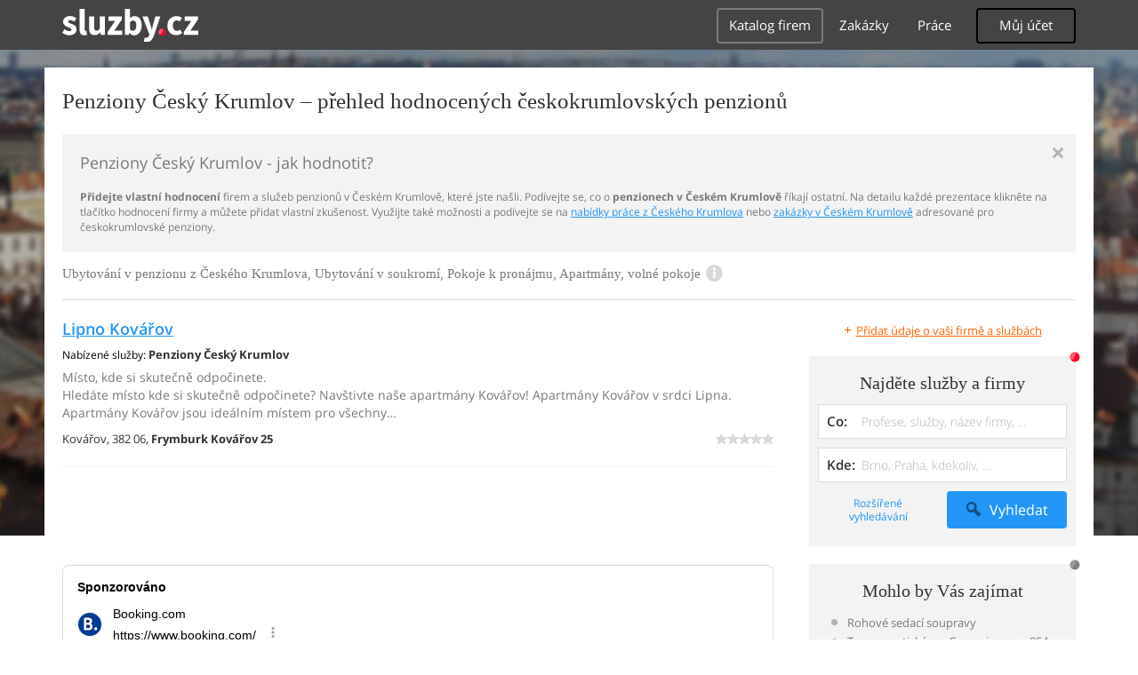

--- FILE ---
content_type: text/html; charset=UTF-8
request_url: https://reality.sluzby.cz/penziony/cesky-krumlov
body_size: 11209
content:
<!DOCTYPE html>
<html xmlns="http://www.w3.org/1999/xhtml" xml:lang="cs" lang="cs">
    <head>
<meta name="viewport" content="width=device-width, initial-scale=1.0, user-scalable=no">
<meta charset="utf-8">
<meta http-equiv="X-UA-Compatible" content="IE=edge">
<title>Penziony Český Krumlov -  hodnocené penziony v Českém Krumlově</title>

<meta name="description" content="Penziony Český Krumlov - vyberte si ve spolehlivém seznamu firem a služeb, hodnocených zákazníky - průvodce penziony v Českém Krumlově">
<meta name="robots" content="index, follow">
<meta name="author" content="www.sluzby.cz s.r.o. (www.sluzby.cz) © 2010">

<meta name="application-name" content="Sluzby.cz">
<meta name="apple-itunes-app" content="app-id=645818641">
<meta name="google-play-app" content="app-id=cz.mobilesoft.sluzbycz">

<meta name="google-site-verification" content="7tSMZBls0FgStXy5_iBIn-48ClVvrsZ-f6HiQFg4GTo">

<link rel="next" href="https://reality.sluzby.cz/penziony/cesky-krumlov/2">

<link rel="shortcut icon" href="https://global-www.sluzby.cz/bundles/orneoslportal/img/favicon.ico">


    <link rel="stylesheet" type="text/css" href="https://global-www.sluzby.cz/app-assets/portal-css-a85f2ac-68b66cb16d6e60745b0d380159768a46.css">


    
            <script async src="//pagead2.googlesyndication.com/pagead/js/adsbygoogle.js"></script>
            <script>
                (adsbygoogle = window.adsbygoogle || []).push({
                    google_ad_client: "ca-pub-4220012446249217",
                    enable_page_level_ads: true
                });
            </script>
        

    
            <script type="text/javascript" charset="utf-8">
              (function(G,o,O,g,L,e){G[g]=G[g]||function(){(G[g]["q"]=G[g]["q"]||[]).push(
               arguments)},G[g]["t"]=1*new Date;L=o.createElement(O),e=o.getElementsByTagName(
               O)[0];L.async=1;L.src="//www.google.com/adsense/search/async-ads.js";
              e.parentNode.insertBefore(L,e)})(window,document,"script","_googCsa");
            </script>
        


    <script src="//ssp.imedia.cz/static/js/ssp.js"></script>

    </head>



    <body class="slp slp-site-section-firm slp-not-homepage slp-without-jumbotitle">
        <div class="slp-advert-bb"></div>

        <header class="slp-site-header">
<div class="container">

    <div class="slp-site-header-brand">
        <a href="https://www.sluzby.cz/" title="www.sluzby.cz">
            <strong class="slp-brand-logo"><img src="https://global-www.sluzby.cz/bundles/orneoslportal/img/sluzby-logo-white.svg" width="153" height="36" alt="www.sluzby.cz"></strong>
        </a>
    </div>

    <a id="cd-menu-trigger" class="navbar-toggle slp-btn-inverse" href="#0">
        <i aria-hidden="true" class="slp-icon-bars"></i><span class="sr-only">Navigace</span>
    </a>

    <nav id="main-menu" class="collapse navbar-collapse slp-site-header-nav" role="navigation">
        <ul class="list-unstyled">
            <li class="slp-pagelink active">
                <a class="btn btn-link slp-btn-link-inverse" href="https://katalog.sluzby.cz/" title="Katalog firem">Katalog firem</a>
            </li>
            <li class="slp-pagelink">
                <a class="btn btn-link slp-btn-link-inverse" href="https://zakazky.sluzby.cz/" title="Zakázky">Zakázky</a>
            </li>
            <li class="slp-pagelink">
                <a class="btn btn-link slp-btn-link-inverse" href="https://prace.sluzby.cz/" title="Práce">Práce</a>
            </li>

            <li class="slp-userlink">
                <div class="dropdown">
                    <button id="slp-account-nav" class="btn slp-btn-inverse" type="button" data-toggle="dropdown" aria-haspopup="true" aria-expanded="false">
                        Můj účet
                    </button>

                        <ul class="dropdown-menu" role="menu" aria-labelledby="slp-account-nav">
                            <li><a href="https://moje.sluzby.cz/" rel="nofollow">Přihlášení</a></li>
                            <li><a href="https://firma.sluzby.cz/novy-zapis/" rel="nofollow">Registrace</a></li>
                        </ul>
                </div>
            </li>
        </ul>
    </nav>
</div>
        </header>

        <div class="slp slp-page-wrap cd-main-content">
            <div class="slp-page-wrap-content">
                    <div id="boxnav-container" class="slp-catalog-header"></div>

                <div class="container">
                        <header class="slp-page-titles slp-withseotext">
        <div class="slp-item-titles">
            <h1 class="slp-page-title">Penziony  Český Krumlov – přehled hodnocených českokrumlovských penzionů</h1>
        </div>
    </header>

    <div class="slp-list-titles">
        <div class="slp-offer-complementary slp-opened">
            <h2 class="h3">Penziony Český Krumlov - jak hodnotit?</h2>
            <a class="slp-close" href="#" title="Zavřít">&times;</a>
            <div class="slp-content"><p><strong>Přidejte vlastní hodnocení</strong> firem a služeb penzionů v Českém Krumlově, které jste našli. Podívejte se, co o <strong>penzionech v Českém Krumlově</strong> říkají ostatní. Na detailu každé prezentace klikněte na tlačítko hodnocení firmy a můžete přidat vlastní zkušenost. Využijte také možnosti a podívejte se na <a href="https://prace.sluzby.cz/cesky-krumlov">nabídky práce z Českého Krumlova</a> nebo <a href="https://zakazky.sluzby.cz/cesky-krumlov">zakázky v Českém Krumlově</a> adresované pro českokrumlovské penziony.</p></div>
        </div>

        <h3 class="h2 slp-pagelist-subtitle">
            <span>Ubytování v penzionu z Českého Krumlova, Ubytování v soukromí, Pokoje k pronájmu, Apartmány, volné pokoje
</span>
            <a class="slp-open" href="#"><i class="slp-icon-info"></i></a>
        </h3>
    </div>

                    <div class="row">
                        <section class="col-md-8 slp-page-content" role="main">



<div class="slp-list-offers">
    <section>

                <article class="slp-list-offers-item" itemprop="review" itemscope itemtype="http://schema.org/Review">
                    <header itemprop="itemreviewed">
                        <strong class="h3">
                            <a href="https://lipno-kovarov.sluzby.cz/" title="Místo, kde si skutečně odpočinete." onclick="this.target = '_blank';" >Lipno Kovářov</a>
                        </strong>
                    </header>

                    <p class="slp-tags">
                        <span class="slp-label">Nabízené služby: </span>

                                <strong>Penziony Český Krumlov</strong>                    </p>

                    <p class="slp-description" itemprop="description">
                        Místo, kde si skutečně odpočinete.<br>
                        Hledáte místo kde si skutečně odpočinete? Navštivte naše apartmány Kovářov! Apartmány Kovářov v srdci Lipna. Apartmány Kovářov jsou ideálním místem pro všechny…
                    </p>

                    <footer class="slp-ftr">
                        <div class="slp-address">
                            <span class="slp-label">Adresa: </span>

                            <span itemprop="contentLocation">
                                <span>Kovářov,</span>
                                <span>382 06,</span>
                                <strong>Frymburk Kovářov 25</strong>
                            </span>
                        </div>

                        <p class="slp-rating" >
                            <span class="slp-rating-stars">
                                <span class="slp-lab">Hodnocení: </span>

                                <strong title="Nehodnoceno" class="slp-notrated">
                                    <span style="width: 0%;">
                                        <i class="slp-icon-stars" aria-hidden="true"></i>

                                        <b class="slp-val">
                                                Nehodnoceno
                                        </b>
                                    </span>
                                </strong>
                            </span>
                        </p>

                        <p class="sr-only" itemprop="author">
                            <a href="https://www.sluzby.cz/" rel="nofollow">www.služby.cz s.r.o.</a>
                        </p>

                    </footer>
                </article>

            <article class="slp-advert">
    <div id="adcontainer0"></div>
</article>

                <article class="slp-list-offers-item" itemprop="review" itemscope itemtype="http://schema.org/Review">
                    <header itemprop="itemreviewed">
                        <strong class="h3">
                            <a href="https://hotel-belarie.sluzby.cz/" title="Penzion Český Krumlov, ubytování v Hotelu Belárie" onclick="this.target = '_blank';" rel="nofollow">Pension "Hotel Belarie"</a>
                        </strong>
                    </header>

                    <p class="slp-tags">
                        <span class="slp-label">Nabízené služby: </span>

                                <strong>Penziony Český Krumlov</strong>                    </p>

                    <p class="slp-description" itemprop="description">
                        Penzion Český Krumlov, ubytování v Hotelu Belárie<br>
                        Vítáme Vás v penzionu v Českém Krumlově. Aby Váš pobyt v našem městě byl příjemný, dovolujeme si vás pozvat do našeho pensionu "Hotel Belarie". Pension…
                    </p>

                    <footer class="slp-ftr">
                        <div class="slp-address">
                            <span class="slp-label">Adresa: </span>

                            <span itemprop="contentLocation">
                                <span>Dlouhá 96,</span>
                                <span>381 01,</span>
                                <strong>Český Krumlov</strong>
                            </span>
                        </div>

                        <p class="slp-rating" itemprop="reviewRating" itemscope itemtype="http://schema.org/Rating">
                            <span class="slp-rating-stars">
                                <span class="slp-lab">Hodnocení: </span>

                                <strong title="Vynikající (100%)">
                                    <span style="width: 100%;">
                                        <i class="slp-icon-stars" aria-hidden="true"></i>

                                        <b class="slp-val">
                                                100%
                                                <meta itemprop="ratingValue" content="5">
                                                <meta itemprop="bestRating" content="5">
                                        </b>
                                    </span>
                                </strong>
                            </span>
                        </p>

                        <p class="sr-only" itemprop="author">
                            <a href="https://www.sluzby.cz/" rel="nofollow">www.služby.cz s.r.o.</a>
                        </p>

                    </footer>
                </article>

                <article class="slp-list-offers-item" itemprop="review" itemscope itemtype="http://schema.org/Review">
                    <header itemprop="itemreviewed">
                        <strong class="h3">
                            <a href="https://pfauserova.sluzby.cz/" title="Penzion Lipno Český Krumlov, ubytovací služby" onclick="this.target = '_blank';" rel="nofollow">Hana Pfauserová</a>
                        </strong>
                    </header>

                    <p class="slp-tags">
                        <span class="slp-label">Nabízené služby: </span>

                                <strong>Penziony Český Krumlov</strong><span>, </span>
                                <strong><a href="https://reality.sluzby.cz/kratkodobe-pronajmy/cesky-krumlov" title="Krátkodobé pronájmy Český Krumlov">Krátkodobé pronájmy Český Krumlov</a></strong>                    </p>

                    <p class="slp-description" itemprop="description">
                        Penzion Lipno Český Krumlov, ubytovací služby<br>
                        Hledáte spolehlivé ubytování v okolí Lipenska? Navštivte Apartmán Hanka. Apartmán v Lipně nad Vltavou, volné pokoje, ubytování. Apartmán se nachází v krásné…
                    </p>

                    <footer class="slp-ftr">
                        <div class="slp-address">
                            <span class="slp-label">Adresa: </span>

                            <span itemprop="contentLocation">
                                <span>Lipno nad Vltavou 94,</span>
                                <span>382 78,</span>
                                <strong>Lipno nad Vltavou</strong>
                            </span>
                        </div>

                        <p class="slp-rating" >
                            <span class="slp-rating-stars">
                                <span class="slp-lab">Hodnocení: </span>

                                <strong title="Nehodnoceno" class="slp-notrated">
                                    <span style="width: 0%;">
                                        <i class="slp-icon-stars" aria-hidden="true"></i>

                                        <b class="slp-val">
                                                Nehodnoceno
                                        </b>
                                    </span>
                                </strong>
                            </span>
                        </p>

                        <p class="sr-only" itemprop="author">
                            <a href="https://www.sluzby.cz/" rel="nofollow">www.služby.cz s.r.o.</a>
                        </p>

                    </footer>
                </article>

            <article class="slp-advert">
    <div id="adcontainer1"></div>
</article>

                <article class="slp-list-offers-item" itemprop="review" itemscope itemtype="http://schema.org/Review">
                    <header itemprop="itemreviewed">
                        <strong class="h3">
                            <a href="https://dvoriste.sluzby.cz/" title="Penzion Schwarz v Dolním Dvořišti, ubytování Český Krumlov" onclick="this.target = '_blank';" rel="nofollow">Ladislav Schwarz</a>
                        </strong>
                    </header>

                    <p class="slp-tags">
                        <span class="slp-label">Nabízené služby: </span>

                                <strong><a href="https://reality.sluzby.cz/kratkodobe-pronajmy/cesky-krumlov" title="Krátkodobé pronájmy Český Krumlov">Krátkodobé pronájmy Český Krumlov</a></strong><span>, </span>
                                <strong>Penziony Český Krumlov</strong><span>, </span>
                                <strong><a href="https://reality.sluzby.cz/hotely/cesky-krumlov" title="Hotely Český Krumlov">Hotely Český Krumlov</a></strong>                    </p>

                    <p class="slp-description" itemprop="description">
                        Penzion Schwarz v Dolním Dvořišti, ubytování Český Krumlov<br>
                        Hledáte ubytování okolo Českého Krumlova až k Dolnímu Dvořišti? Zde naleznete stylové  jednodenní či vícedenní pobyty. Krásná příroda i turistika. Ubytování v …
                    </p>

                    <footer class="slp-ftr">
                        <div class="slp-address">
                            <span class="slp-label">Adresa: </span>

                            <span itemprop="contentLocation">
                                <span>Dolní Dvořiště 98,</span>
                                <span>382 72,</span>
                                <strong>Dolní Dvořiště</strong>
                            </span>
                        </div>

                        <p class="slp-rating" >
                            <span class="slp-rating-stars">
                                <span class="slp-lab">Hodnocení: </span>

                                <strong title="Nehodnoceno" class="slp-notrated">
                                    <span style="width: 0%;">
                                        <i class="slp-icon-stars" aria-hidden="true"></i>

                                        <b class="slp-val">
                                                Nehodnoceno
                                        </b>
                                    </span>
                                </strong>
                            </span>
                        </p>

                        <p class="sr-only" itemprop="author">
                            <a href="https://www.sluzby.cz/" rel="nofollow">www.služby.cz s.r.o.</a>
                        </p>

                    </footer>
                </article>

                <article class="slp-list-offers-item" itemprop="review" itemscope itemtype="http://schema.org/Review">
                    <header itemprop="itemreviewed">
                        <strong class="h3">
                            <a href="https://stifterova.sluzby.cz/" title="Penzion Český Krumlov, ubytování, pokoje, památky" onclick="this.target = '_blank';" rel="nofollow">Pension Jana</a>
                        </strong>
                    </header>

                    <p class="slp-tags">
                        <span class="slp-label">Nabízené služby: </span>

                                <strong>Penziony Český Krumlov</strong>                    </p>

                    <p class="slp-description" itemprop="description">
                        Penzion Český Krumlov, ubytování, pokoje, památky<br>
                        Rodinný pension v Českém Krumlově je vzdálen od centra cca 5 min chůze a je situován v klidné čtvrti s výhledem na zámek a kostel sv. Víta. Nabízí vám příjemné…
                    </p>

                    <footer class="slp-ftr">
                        <div class="slp-address">
                            <span class="slp-label">Adresa: </span>

                            <span itemprop="contentLocation">
                                <span>Za Tavírnou 258,</span>
                                <span>381 01,</span>
                                <strong>Český Krumlov Horní Brána</strong>
                            </span>
                        </div>

                        <p class="slp-rating" >
                            <span class="slp-rating-stars">
                                <span class="slp-lab">Hodnocení: </span>

                                <strong title="Nehodnoceno" class="slp-notrated">
                                    <span style="width: 0%;">
                                        <i class="slp-icon-stars" aria-hidden="true"></i>

                                        <b class="slp-val">
                                                Nehodnoceno
                                        </b>
                                    </span>
                                </strong>
                            </span>
                        </p>

                        <p class="sr-only" itemprop="author">
                            <a href="https://www.sluzby.cz/" rel="nofollow">www.služby.cz s.r.o.</a>
                        </p>

                    </footer>
                </article>

            <a class="slp-cta-banner-wrap" href="https://firma.sluzby.cz/novy-zapis/" rel="nofollow" title="Chci být vidět">
    <article class="slp-cta-banner">
        <figure class="slp-icon">
            <img src="https://global-www.sluzby.cz/bundles/orneoslportal/img/sluzby-check-icon.svg" width="107" height="108" alt="Registrace">
        </figure>

        <header>
            <strong class="slp-title"><span class="slp-thin">Vytvořte si ZDARMA vlastní</span><span class="slp-mid">www stránky nebo e-shop!</span></strong>
        </header>

        <footer>
            <span class="btn slp-btn-add-grey">
                <i class="slp-icon">
                    <img src="https://global-www.sluzby.cz/bundles/orneoslportal/img/sluzby-logo-black-short.svg" width="57" height="64" alt="Registrace">
                </i>

                <span>Vyzkoušet nyní</span>
            </span>
        </footer>
    </article>
</a>

                <article class="slp-list-offers-item" itemprop="review" itemscope itemtype="http://schema.org/Review">
                    <header itemprop="itemreviewed">
                        <strong class="h3">
                            <a href="https://pension-laura.sluzby.cz/" title="Ubytování Český Krumlov, volné pokoje, pobyt s polopenzí" onclick="this.target = '_blank';" rel="nofollow">Penzion Laura</a>
                        </strong>
                    </header>

                    <p class="slp-tags">
                        <span class="slp-label">Nabízené služby: </span>

                                <strong>Penziony Český Krumlov</strong><span>, </span>
                                <strong><a href="https://reality.sluzby.cz/kratkodobe-pronajmy/cesky-krumlov" title="Krátkodobé pronájmy Český Krumlov">Krátkodobé pronájmy Český Krumlov</a></strong>                    </p>

                    <p class="slp-description" itemprop="description">
                        Ubytování Český Krumlov, volné pokoje, pobyt s polopenzí<br>
                        Plánujete cestu do Českého Krumlova a hledáte penzion, kde byste se mohli ubytovat? Využijte nabídku volných pokojů našeho penzionu Laura. Penzion Laura v…
                    </p>

                    <footer class="slp-ftr">
                        <div class="slp-address">
                            <span class="slp-label">Adresa: </span>

                            <span itemprop="contentLocation">
                                <span>Na Vyhlídce 361,</span>
                                <span>381 01,</span>
                                <strong>Český Krumlov Horní Brána</strong>
                            </span>
                        </div>

                        <p class="slp-rating" >
                            <span class="slp-rating-stars">
                                <span class="slp-lab">Hodnocení: </span>

                                <strong title="Nehodnoceno" class="slp-notrated">
                                    <span style="width: 0%;">
                                        <i class="slp-icon-stars" aria-hidden="true"></i>

                                        <b class="slp-val">
                                                Nehodnoceno
                                        </b>
                                    </span>
                                </strong>
                            </span>
                        </p>

                        <p class="sr-only" itemprop="author">
                            <a href="https://www.sluzby.cz/" rel="nofollow">www.služby.cz s.r.o.</a>
                        </p>

                    </footer>
                </article>

                <article class="slp-list-offers-item" itemprop="review" itemscope itemtype="http://schema.org/Review">
                    <header itemprop="itemreviewed">
                        <strong class="h3">
                            <a href="https://penzion-u-draka.sluzby.cz/" title="Penzion Lipno nad Vltavou, stravování, volné pokoje" onclick="this.target = '_blank';" rel="nofollow">Zuzana Holečková</a>
                        </strong>
                    </header>

                    <p class="slp-tags">
                        <span class="slp-label">Nabízené služby: </span>

                                <strong>Penziony Český Krumlov</strong><span>, </span>
                                <strong><a href="https://reality.sluzby.cz/kratkodobe-pronajmy/cesky-krumlov" title="Krátkodobé pronájmy Český Krumlov">Krátkodobé pronájmy Český Krumlov</a></strong><span>, </span>
                                <strong><a href="https://reality.sluzby.cz/hotely/cesky-krumlov" title="Hotely Český Krumlov">Hotely Český Krumlov</a></strong>                    </p>

                    <p class="slp-description" itemprop="description">
                        Penzion Lipno nad Vltavou, stravování, volné pokoje<br>
                        Hledáte ubytování v klidné rekreační oblasti s mnoha možnostmi volnočasových aktivit? Navštivte náš penzion U Draka v Lipnu nad Vltavou. Ubytování v Lipnu nad…
                    </p>

                    <footer class="slp-ftr">
                        <div class="slp-address">
                            <span class="slp-label">Adresa: </span>

                            <span itemprop="contentLocation">
                                <span>Lipno nad Vltavou 40,</span>
                                <span>382 78,</span>
                                <strong>Lipno nad Vltavou</strong>
                            </span>
                        </div>

                        <p class="slp-rating" >
                            <span class="slp-rating-stars">
                                <span class="slp-lab">Hodnocení: </span>

                                <strong title="Nehodnoceno" class="slp-notrated">
                                    <span style="width: 0%;">
                                        <i class="slp-icon-stars" aria-hidden="true"></i>

                                        <b class="slp-val">
                                                Nehodnoceno
                                        </b>
                                    </span>
                                </strong>
                            </span>
                        </p>

                        <p class="sr-only" itemprop="author">
                            <a href="https://www.sluzby.cz/" rel="nofollow">www.služby.cz s.r.o.</a>
                        </p>

                    </footer>
                </article>

            <article class="slp-advert">
    <div id="sklik-62261"></div>
</article>

                <article class="slp-list-offers-item" itemprop="review" itemscope itemtype="http://schema.org/Review">
                    <header itemprop="itemreviewed">
                        <strong class="h3">
                            <a href="https://ceskykrumlov-ubytovani.sluzby.cz/" title="Levné ubytování v Českém Krumlově, penzion, volné pokoje" onclick="this.target = '_blank';" rel="nofollow">Penzion Konvalinka</a>
                        </strong>
                    </header>

                    <p class="slp-tags">
                        <span class="slp-label">Nabízené služby: </span>

                                <strong>Penziony Český Krumlov</strong><span>, </span>
                                <strong><a href="https://reality.sluzby.cz/hotely/cesky-krumlov" title="Hotely Český Krumlov">Hotely Český Krumlov</a></strong>                    </p>

                    <p class="slp-description" itemprop="description">
                        Levné ubytování v Českém Krumlově, penzion, volné pokoje<br>
                        Zveme vás k návštěvě nádherného města Český Krumlov, ve kterém můžete využít nabídky našeho ubytování. Ubytovací služby v Českém Krumlově, nocleh, dovolená,…
                    </p>

                    <footer class="slp-ftr">
                        <div class="slp-address">
                            <span class="slp-label">Adresa: </span>

                            <span itemprop="contentLocation">
                                <span>Konvalinková 471,</span>
                                <span>381 01,</span>
                                <strong>Český Krumlov Plešivec</strong>
                            </span>
                        </div>

                        <p class="slp-rating" itemprop="reviewRating" itemscope itemtype="http://schema.org/Rating">
                            <span class="slp-rating-stars">
                                <span class="slp-lab">Hodnocení: </span>

                                <strong title="Vynikající (100%)">
                                    <span style="width: 100%;">
                                        <i class="slp-icon-stars" aria-hidden="true"></i>

                                        <b class="slp-val">
                                                100%
                                                <meta itemprop="ratingValue" content="5">
                                                <meta itemprop="bestRating" content="5">
                                        </b>
                                    </span>
                                </strong>
                            </span>
                        </p>

                        <p class="sr-only" itemprop="author">
                            <a href="https://www.sluzby.cz/" rel="nofollow">www.služby.cz s.r.o.</a>
                        </p>

                    </footer>
                </article>

                <article class="slp-list-offers-item" itemprop="review" itemscope itemtype="http://schema.org/Review">
                    <header itemprop="itemreviewed">
                        <strong class="h3">
                            <a href="https://simonka.sluzby.cz/" title="Cukrárna Český Krumlov, nápoje, občerstvení, káva" onclick="this.target = '_blank';" rel="nofollow">Helena Račáková</a>
                        </strong>
                    </header>

                    <p class="slp-tags">
                        <span class="slp-label">Nabízené služby: </span>

                                <strong><a href="https://volny-cas.sluzby.cz/restaurace/cesky-krumlov" title="Restaurace Český Krumlov">Restaurace Český Krumlov</a></strong><span>, </span>
                                <strong><a href="https://volny-cas.sluzby.cz/cukrarny-kavarny/cesky-krumlov" title="Cukrárny a kavárny Český Krumlov">Cukrárny a kavárny Český Krumlov</a></strong><span>, </span>
                                <strong>Penziony Český Krumlov</strong>                    </p>

                    <p class="slp-description" itemprop="description">
                        Cukrárna Český Krumlov, nápoje, občerstvení, káva<br>
                        Chcete si pochutnat na něčem dobrém? Hledáte místo, kde posedět s přítelkyní? Jste z Českého Krumlova a okolí? Navštivte nás. Cukrovinky Český Krumlov,…
                    </p>

                    <footer class="slp-ftr">
                        <div class="slp-address">
                            <span class="slp-label">Adresa: </span>

                            <span itemprop="contentLocation">
                                <span>Frymburk 7,</span>
                                <span>382 79,</span>
                                <strong>Frymburk</strong>
                            </span>
                        </div>

                        <p class="slp-rating" >
                            <span class="slp-rating-stars">
                                <span class="slp-lab">Hodnocení: </span>

                                <strong title="Nehodnoceno" class="slp-notrated">
                                    <span style="width: 0%;">
                                        <i class="slp-icon-stars" aria-hidden="true"></i>

                                        <b class="slp-val">
                                                Nehodnoceno
                                        </b>
                                    </span>
                                </strong>
                            </span>
                        </p>

                        <p class="sr-only" itemprop="author">
                            <a href="https://www.sluzby.cz/" rel="nofollow">www.služby.cz s.r.o.</a>
                        </p>

                    </footer>
                </article>

            <article class="slp-advert">
    <ins class="adsbygoogle" style="display:block;" data-ad-format="fluid" data-ad-layout="text-only" data-ad-layout-key="-hb-25+44-1f+1i" data-ad-client="ca-pub-4220012446249217" data-ad-slot="7767486993"></ins>
</article>

                <article class="slp-list-offers-item" itemprop="review" itemscope itemtype="http://schema.org/Review">
                    <header itemprop="itemreviewed">
                        <strong class="h3">
                            <a href="https://bohac.sluzby.cz/" title="Ubytování v soukromí Frymburk, apartmány, pobyty" onclick="this.target = '_blank';" rel="nofollow">Štefan Boháč</a>
                        </strong>
                    </header>

                    <p class="slp-tags">
                        <span class="slp-label">Nabízené služby: </span>

                                <strong>Penziony Český Krumlov</strong><span>, </span>
                                <strong><a href="https://reality.sluzby.cz/hotely/cesky-krumlov" title="Hotely Český Krumlov">Hotely Český Krumlov</a></strong><span>, </span>
                                <strong><a href="https://reality.sluzby.cz/chaty-chalupy/cesky-krumlov" title="Chaty a chalupy Český Krumlov">Chaty a chalupy Český Krumlov</a></strong>                    </p>

                    <p class="slp-description" itemprop="description">
                        Ubytování v soukromí Frymburk, apartmány, pobyty<br>
                        Hledáte příjemné ubytování v okolí Českého Krumlova? V tom případě se neváhejte zastavit u nás. Ubytovací služby Český Krumlov, volné pokoje, dovolená, nocleh.…
                    </p>

                    <footer class="slp-ftr">
                        <div class="slp-address">
                            <span class="slp-label">Adresa: </span>

                            <span itemprop="contentLocation">
                                <span>Frymburk 214,</span>
                                <span>382 79,</span>
                                <strong>Frymburk</strong>
                            </span>
                        </div>

                        <p class="slp-rating" itemprop="reviewRating" itemscope itemtype="http://schema.org/Rating">
                            <span class="slp-rating-stars">
                                <span class="slp-lab">Hodnocení: </span>

                                <strong title="Vynikající (100%)">
                                    <span style="width: 100%;">
                                        <i class="slp-icon-stars" aria-hidden="true"></i>

                                        <b class="slp-val">
                                                100%
                                                <meta itemprop="ratingValue" content="5">
                                                <meta itemprop="bestRating" content="5">
                                        </b>
                                    </span>
                                </strong>
                            </span>
                        </p>

                        <p class="sr-only" itemprop="author">
                            <a href="https://www.sluzby.cz/" rel="nofollow">www.služby.cz s.r.o.</a>
                        </p>

                    </footer>
                </article>

                <article class="slp-list-offers-item" itemprop="review" itemscope itemtype="http://schema.org/Review">
                    <header itemprop="itemreviewed">
                        <strong class="h3">
                            <a href="https://penzionzaskalami.sluzby.cz/" title="Ubytování Český Krumlov, penzion, volné pokoje" onclick="this.target = '_blank';" rel="nofollow">Ubytování Za Skalami</a>
                        </strong>
                    </header>

                    <p class="slp-tags">
                        <span class="slp-label">Nabízené služby: </span>

                                <strong>Penziony Český Krumlov</strong><span>, </span>
                                <strong><a href="https://reality.sluzby.cz/kratkodobe-pronajmy/cesky-krumlov" title="Krátkodobé pronájmy Český Krumlov">Krátkodobé pronájmy Český Krumlov</a></strong>                    </p>

                    <p class="slp-description" itemprop="description">
                        Ubytování Český Krumlov, penzion, volné pokoje<br>
                        Provozujeme penzion Za Skalami v Českém Krumlově, který nabízí ubytování v soukromí v blízkosti centra města. Ubytovat se lze ve 3 pokojích s celkovou…
                    </p>

                    <footer class="slp-ftr">
                        <div class="slp-address">
                            <span class="slp-label">Adresa: </span>

                            <span itemprop="contentLocation">
                                <span>U Trojice 25,</span>
                                <span>381 01,</span>
                                <strong>Český Krumlov</strong>
                            </span>
                        </div>

                        <p class="slp-rating" >
                            <span class="slp-rating-stars">
                                <span class="slp-lab">Hodnocení: </span>

                                <strong title="Nehodnoceno" class="slp-notrated">
                                    <span style="width: 0%;">
                                        <i class="slp-icon-stars" aria-hidden="true"></i>

                                        <b class="slp-val">
                                                Nehodnoceno
                                        </b>
                                    </span>
                                </strong>
                            </span>
                        </p>

                        <p class="sr-only" itemprop="author">
                            <a href="https://www.sluzby.cz/" rel="nofollow">www.služby.cz s.r.o.</a>
                        </p>

                    </footer>
                </article>

                <article class="slp-list-offers-item" itemprop="review" itemscope itemtype="http://schema.org/Review">
                    <header itemprop="itemreviewed">
                        <strong class="h3">
                            <a href="https://penzion-pekna.sluzby.cz/" title="Penzion Nová Pec, okres Český Krumlov, ubytování, apartmány" onclick="this.target = '_blank';" rel="nofollow">Penzion Pěkná</a>
                        </strong>
                    </header>

                    <p class="slp-tags">
                        <span class="slp-label">Nabízené služby: </span>

                                <strong>Penziony Český Krumlov</strong><span>, </span>
                                <strong><a href="https://reality.sluzby.cz/kratkodobe-pronajmy/cesky-krumlov" title="Krátkodobé pronájmy Český Krumlov">Krátkodobé pronájmy Český Krumlov</a></strong>                    </p>

                    <p class="slp-description" itemprop="description">
                        Penzion Nová Pec, okres Český Krumlov, ubytování, apartmány<br>
                        Nabízíme ubytování v penzionu v obci Nová Pec, okres Český Krumlov. Ubytujte se v našich apartmánech vybavených kuchyní, sociálním zařízením, televizí i…
                    </p>

                    <footer class="slp-ftr">
                        <div class="slp-address">
                            <span class="slp-label">Adresa: </span>

                            <span itemprop="contentLocation">
                                <span>Pěkná 26,</span>
                                <span>384 51,</span>
                                <strong>Nová Pec</strong>
                            </span>
                        </div>

                        <p class="slp-rating" >
                            <span class="slp-rating-stars">
                                <span class="slp-lab">Hodnocení: </span>

                                <strong title="Nehodnoceno" class="slp-notrated">
                                    <span style="width: 0%;">
                                        <i class="slp-icon-stars" aria-hidden="true"></i>

                                        <b class="slp-val">
                                                Nehodnoceno
                                        </b>
                                    </span>
                                </strong>
                            </span>
                        </p>

                        <p class="sr-only" itemprop="author">
                            <a href="https://www.sluzby.cz/" rel="nofollow">www.služby.cz s.r.o.</a>
                        </p>

                    </footer>
                </article>

                <article class="slp-list-offers-item" itemprop="review" itemscope itemtype="http://schema.org/Review">
                    <header itemprop="itemreviewed">
                        <strong class="h3">
                            <a href="https://firma.sluzby.cz/cs-1553148/" title="MK Žofín, s.r.o." onclick="this.target = '_blank';" rel="nofollow">MK Žofín, s.r.o.</a>
                        </strong>
                    </header>

                    <p class="slp-tags">
                        <span class="slp-label">Nabízené služby: </span>

                                <strong>Penziony Český Krumlov</strong><span>, </span>
                                <strong><a href="https://reality.sluzby.cz/hotely/cesky-krumlov" title="Hotely Český Krumlov">Hotely Český Krumlov</a></strong><span>, </span>
                                <strong><a href="https://reality.sluzby.cz/chaty-chalupy/cesky-krumlov" title="Chaty a chalupy Český Krumlov">Chaty a chalupy Český Krumlov</a></strong>                    </p>

                    <p class="slp-description" itemprop="description">
                        MK Žofín, s.r.o.<br>
                        Hostinská činnost Vznik oprávnění: 10. 05. 2007 Výroba, obchod a služby neuvedené v přílohách 1 až 3 živnostenského zákona Vznik oprávnění: 21. 04. 2005 Obory…
                    </p>

                    <footer class="slp-ftr">
                        <div class="slp-address">
                            <span class="slp-label">Adresa: </span>

                            <span itemprop="contentLocation">
                                <span>Pohorská Ves č.p. 24,</span>
                                <span>382 83,</span>
                                <strong>Pohorská Ves</strong>
                            </span>
                        </div>

                        <p class="slp-rating" >
                            <span class="slp-rating-stars">
                                <span class="slp-lab">Hodnocení: </span>

                                <strong title="Nehodnoceno" class="slp-notrated">
                                    <span style="width: 0%;">
                                        <i class="slp-icon-stars" aria-hidden="true"></i>

                                        <b class="slp-val">
                                                Nehodnoceno
                                        </b>
                                    </span>
                                </strong>
                            </span>
                        </p>

                        <p class="sr-only" itemprop="author">
                            <a href="https://www.sluzby.cz/" rel="nofollow">www.služby.cz s.r.o.</a>
                        </p>

                    </footer>
                </article>

                <article class="slp-list-offers-item" itemprop="review" itemscope itemtype="http://schema.org/Review">
                    <header itemprop="itemreviewed">
                        <strong class="h3">
                            <a href="https://pensionkatka.sluzby.cz/" title="Ubytování v Českém Krumlově, penzion, volné pokoje" onclick="this.target = '_blank';" rel="nofollow">Hana Marková</a>
                        </strong>
                    </header>

                    <p class="slp-tags">
                        <span class="slp-label">Nabízené služby: </span>

                                <strong>Penziony Český Krumlov</strong>                    </p>

                    <p class="slp-description" itemprop="description">
                        Ubytování v Českém Krumlově, penzion, volné pokoje<br>
                        Provozujeme pension v centru Českého Krumlova. Nabízíme ubytování v pokojích (1x jednolůžkový, 7x dvoulůžkový) s vlastním sociálním zařízením. Samozřejmostí je…
                    </p>

                    <footer class="slp-ftr">
                        <div class="slp-address">
                            <span class="slp-label">Adresa: </span>

                            <span itemprop="contentLocation">
                                <span>Linecká 51,</span>
                                <span>381 01,</span>
                                <strong>Český Krumlov</strong>
                            </span>
                        </div>

                        <p class="slp-rating" >
                            <span class="slp-rating-stars">
                                <span class="slp-lab">Hodnocení: </span>

                                <strong title="Nehodnoceno" class="slp-notrated">
                                    <span style="width: 0%;">
                                        <i class="slp-icon-stars" aria-hidden="true"></i>

                                        <b class="slp-val">
                                                Nehodnoceno
                                        </b>
                                    </span>
                                </strong>
                            </span>
                        </p>

                        <p class="sr-only" itemprop="author">
                            <a href="https://www.sluzby.cz/" rel="nofollow">www.služby.cz s.r.o.</a>
                        </p>

                    </footer>
                </article>

                <article class="slp-list-offers-item" itemprop="review" itemscope itemtype="http://schema.org/Review">
                    <header itemprop="itemreviewed">
                        <strong class="h3">
                            <a href="https://firma.sluzby.cz/cs-1249543/" title="Vítáme Vás" onclick="this.target = '_blank';" rel="nofollow">Zdeněk Zlámal</a>
                        </strong>
                    </header>

                    <p class="slp-tags">
                        <span class="slp-label">Nabízené služby: </span>

                                <strong>Penziony Český Krumlov</strong><span>, </span>
                                <strong><a href="https://reality.sluzby.cz/hotely/cesky-krumlov" title="Hotely Český Krumlov">Hotely Český Krumlov</a></strong><span>, </span>
                                <strong><a href="https://reality.sluzby.cz/chaty-chalupy/cesky-krumlov" title="Chaty a chalupy Český Krumlov">Chaty a chalupy Český Krumlov</a></strong>                    </p>

                    <p class="slp-description" itemprop="description">
                        Vítáme Vás<br>
                        
                    </p>

                    <footer class="slp-ftr">
                        <div class="slp-address">
                            <span class="slp-label">Adresa: </span>

                            <span itemprop="contentLocation">
                                <span>Frymburk 179,</span>
                                <span>382 79,</span>
                                <strong></strong>
                            </span>
                        </div>

                        <p class="slp-rating" >
                            <span class="slp-rating-stars">
                                <span class="slp-lab">Hodnocení: </span>

                                <strong title="Nehodnoceno" class="slp-notrated">
                                    <span style="width: 0%;">
                                        <i class="slp-icon-stars" aria-hidden="true"></i>

                                        <b class="slp-val">
                                                Nehodnoceno
                                        </b>
                                    </span>
                                </strong>
                            </span>
                        </p>

                        <p class="sr-only" itemprop="author">
                            <a href="https://www.sluzby.cz/" rel="nofollow">www.služby.cz s.r.o.</a>
                        </p>

                    </footer>
                </article>

                <article class="slp-list-offers-item" itemprop="review" itemscope itemtype="http://schema.org/Review">
                    <header itemprop="itemreviewed">
                        <strong class="h3">
                            <a href="https://firma.sluzby.cz/cs-1515158/" title="Květoslava Hanžlíková" onclick="this.target = '_blank';" rel="nofollow">Květoslava Hanžlíková</a>
                        </strong>
                    </header>

                    <p class="slp-tags">
                        <span class="slp-label">Nabízené služby: </span>

                                <strong>Penziony Český Krumlov</strong><span>, </span>
                                <strong><a href="https://reality.sluzby.cz/hotely/cesky-krumlov" title="Hotely Český Krumlov">Hotely Český Krumlov</a></strong><span>, </span>
                                <strong><a href="https://reality.sluzby.cz/chaty-chalupy/cesky-krumlov" title="Chaty a chalupy Český Krumlov">Chaty a chalupy Český Krumlov</a></strong>                    </p>

                    <p class="slp-description" itemprop="description">
                        Květoslava Hanžlíková<br>
                        Výroba, obchod a služby neuvedené v přílohách 1 až 3 živnostenského zákona Vznik oprávnění: 27. 07. 2009 Obory činnosti: -Ubytovací služby.
                    </p>

                    <footer class="slp-ftr">
                        <div class="slp-address">
                            <span class="slp-label">Adresa: </span>

                            <span itemprop="contentLocation">
                                <span>Přísečná č.p. 60,</span>
                                <span>381 01,</span>
                                <strong>Přísečná</strong>
                            </span>
                        </div>

                        <p class="slp-rating" >
                            <span class="slp-rating-stars">
                                <span class="slp-lab">Hodnocení: </span>

                                <strong title="Nehodnoceno" class="slp-notrated">
                                    <span style="width: 0%;">
                                        <i class="slp-icon-stars" aria-hidden="true"></i>

                                        <b class="slp-val">
                                                Nehodnoceno
                                        </b>
                                    </span>
                                </strong>
                            </span>
                        </p>

                        <p class="sr-only" itemprop="author">
                            <a href="https://www.sluzby.cz/" rel="nofollow">www.služby.cz s.r.o.</a>
                        </p>

                    </footer>
                </article>

                <article class="slp-list-offers-item" itemprop="review" itemscope itemtype="http://schema.org/Review">
                    <header itemprop="itemreviewed">
                        <strong class="h3">
                            <a href="https://podradnicick.sluzby.cz/" title="Penzion a restaurace Pod Radnicí v Českém Krumlově" onclick="this.target = '_blank';" rel="nofollow">Pod Radnicí</a>
                        </strong>
                    </header>

                    <p class="slp-tags">
                        <span class="slp-label">Nabízené služby: </span>

                                <strong><a href="https://volny-cas.sluzby.cz/restaurace/cesky-krumlov" title="Restaurace Český Krumlov">Restaurace Český Krumlov</a></strong><span>, </span>
                                <strong>Penziony Český Krumlov</strong><span>, </span>
                                <strong><a href="https://reality.sluzby.cz/hotely/cesky-krumlov" title="Hotely Český Krumlov">Hotely Český Krumlov</a></strong>                    </p>

                    <p class="slp-description" itemprop="description">
                        Penzion a restaurace Pod Radnicí v Českém Krumlově<br>
                        Hledáte pěknou restauraci s penzionem pro vaši stavební hostinu? Chcete uspořádat oslavu v Českém Krumlově? Jste zde právě pro vás. Ubytování Český Krumlov,…
                    </p>

                    <footer class="slp-ftr">
                        <div class="slp-address">
                            <span class="slp-label">Adresa: </span>

                            <span itemprop="contentLocation">
                                <span>Radniční 26,</span>
                                <span>381 01,</span>
                                <strong>Český Krumlov</strong>
                            </span>
                        </div>

                        <p class="slp-rating" >
                            <span class="slp-rating-stars">
                                <span class="slp-lab">Hodnocení: </span>

                                <strong title="Nehodnoceno" class="slp-notrated">
                                    <span style="width: 0%;">
                                        <i class="slp-icon-stars" aria-hidden="true"></i>

                                        <b class="slp-val">
                                                Nehodnoceno
                                        </b>
                                    </span>
                                </strong>
                            </span>
                        </p>

                        <p class="sr-only" itemprop="author">
                            <a href="https://www.sluzby.cz/" rel="nofollow">www.služby.cz s.r.o.</a>
                        </p>

                    </footer>
                </article>

                <article class="slp-list-offers-item" itemprop="review" itemscope itemtype="http://schema.org/Review">
                    <header itemprop="itemreviewed">
                        <strong class="h3">
                            <a href="https://firma.sluzby.cz/cs-1552822/" title="Miroslava Zemková" onclick="this.target = '_blank';" rel="nofollow">Miroslava Zemková</a>
                        </strong>
                    </header>

                    <p class="slp-tags">
                        <span class="slp-label">Nabízené služby: </span>

                                <strong>Penziony Český Krumlov</strong><span>, </span>
                                <strong><a href="https://reality.sluzby.cz/hotely/cesky-krumlov" title="Hotely Český Krumlov">Hotely Český Krumlov</a></strong><span>, </span>
                                <strong><a href="https://reality.sluzby.cz/chaty-chalupy/cesky-krumlov" title="Chaty a chalupy Český Krumlov">Chaty a chalupy Český Krumlov</a></strong>                    </p>

                    <p class="slp-description" itemprop="description">
                        Miroslava Zemková<br>
                        Výroba, obchod a služby neuvedené v přílohách 1 až 3 živnostenského zákona Vznik oprávnění: 22. 10. 2012 Obory činnosti: -Ubytovací služby -Pronájem a…
                    </p>

                    <footer class="slp-ftr">
                        <div class="slp-address">
                            <span class="slp-label">Adresa: </span>

                            <span itemprop="contentLocation">
                                <span>Fialková 240,</span>
                                <span>381 01,</span>
                                <strong>Český Krumlov</strong>
                            </span>
                        </div>

                        <p class="slp-rating" >
                            <span class="slp-rating-stars">
                                <span class="slp-lab">Hodnocení: </span>

                                <strong title="Nehodnoceno" class="slp-notrated">
                                    <span style="width: 0%;">
                                        <i class="slp-icon-stars" aria-hidden="true"></i>

                                        <b class="slp-val">
                                                Nehodnoceno
                                        </b>
                                    </span>
                                </strong>
                            </span>
                        </p>

                        <p class="sr-only" itemprop="author">
                            <a href="https://www.sluzby.cz/" rel="nofollow">www.služby.cz s.r.o.</a>
                        </p>

                    </footer>
                </article>

                <article class="slp-list-offers-item" itemprop="review" itemscope itemtype="http://schema.org/Review">
                    <header itemprop="itemreviewed">
                        <strong class="h3">
                            <a href="https://firma.sluzby.cz/ubytovani-cesky-krumlov-schmidtova/" title="Penzion Český Krumlov, ubytovací služby, rekreace" onclick="this.target = '_blank';" rel="nofollow">Renata Schmidtová</a>
                        </strong>
                    </header>

                    <p class="slp-tags">
                        <span class="slp-label">Nabízené služby: </span>

                                <strong>Penziony Český Krumlov</strong><span>, </span>
                                <strong><a href="https://reality.sluzby.cz/kratkodobe-pronajmy/cesky-krumlov" title="Krátkodobé pronájmy Český Krumlov">Krátkodobé pronájmy Český Krumlov</a></strong><span>, </span>
                                <strong><a href="https://reality.sluzby.cz/hotely/cesky-krumlov" title="Hotely Český Krumlov">Hotely Český Krumlov</a></strong>                    </p>

                    <p class="slp-description" itemprop="description">
                        Penzion Český Krumlov, ubytovací služby, rekreace<br>
                        Chystáte se na dovolenou do Českém Krumlova a okolí? Hledáte příjemné ubytování? V tom případě se zastavte u nás. Ubytování v Českém Krumlově, dovolená, volné…
                    </p>

                    <footer class="slp-ftr">
                        <div class="slp-address">
                            <span class="slp-label">Adresa: </span>

                            <span itemprop="contentLocation">
                                <span>Rožmberská 89,</span>
                                <span>381 01,</span>
                                <strong>Český Krumlov Horní Brána</strong>
                            </span>
                        </div>

                        <p class="slp-rating" >
                            <span class="slp-rating-stars">
                                <span class="slp-lab">Hodnocení: </span>

                                <strong title="Nehodnoceno" class="slp-notrated">
                                    <span style="width: 0%;">
                                        <i class="slp-icon-stars" aria-hidden="true"></i>

                                        <b class="slp-val">
                                                Nehodnoceno
                                        </b>
                                    </span>
                                </strong>
                            </span>
                        </p>

                        <p class="sr-only" itemprop="author">
                            <a href="https://www.sluzby.cz/" rel="nofollow">www.služby.cz s.r.o.</a>
                        </p>

                    </footer>
                </article>

                <article class="slp-list-offers-item" itemprop="review" itemscope itemtype="http://schema.org/Review">
                    <header itemprop="itemreviewed">
                        <strong class="h3">
                            <a href="https://reprogen-chata.sluzby.cz/" title="Ubytování Frymburk, rekreační chata, ubytovací služby" onclick="this.target = '_blank';" rel="nofollow">Reprogen, a.s.</a>
                        </strong>
                    </header>

                    <p class="slp-tags">
                        <span class="slp-label">Nabízené služby: </span>

                                <strong>Penziony Český Krumlov</strong><span>, </span>
                                <strong><a href="https://reality.sluzby.cz/kratkodobe-pronajmy/cesky-krumlov" title="Krátkodobé pronájmy Český Krumlov">Krátkodobé pronájmy Český Krumlov</a></strong><span>, </span>
                                <strong><a href="https://reality.sluzby.cz/hotely/cesky-krumlov" title="Hotely Český Krumlov">Hotely Český Krumlov</a></strong>                    </p>

                    <p class="slp-description" itemprop="description">
                        Ubytování Frymburk, rekreační chata, ubytovací služby<br>
                        Rekreační chata nabízí ubytování ve 13 pokojích. K dispozici je společné sociální zařízení, kuchyňka, TV a připojením k internetu. Možnost parkování. Možnost…
                    </p>

                    <footer class="slp-ftr">
                        <div class="slp-address">
                            <span class="slp-label">Adresa: </span>

                            <span itemprop="contentLocation">
                                <span>Frymburk-Kovářov 87,</span>
                                <span>382 26,</span>
                                <strong>Frymburk Kovářov</strong>
                            </span>
                        </div>

                        <p class="slp-rating" >
                            <span class="slp-rating-stars">
                                <span class="slp-lab">Hodnocení: </span>

                                <strong title="Nehodnoceno" class="slp-notrated">
                                    <span style="width: 0%;">
                                        <i class="slp-icon-stars" aria-hidden="true"></i>

                                        <b class="slp-val">
                                                Nehodnoceno
                                        </b>
                                    </span>
                                </strong>
                            </span>
                        </p>

                        <p class="sr-only" itemprop="author">
                            <a href="https://www.sluzby.cz/" rel="nofollow">www.služby.cz s.r.o.</a>
                        </p>

                    </footer>
                </article>

                <article class="slp-list-offers-item" itemprop="review" itemscope itemtype="http://schema.org/Review">
                    <header itemprop="itemreviewed">
                        <strong class="h3">
                            <a href="https://ubytovanijanotova.sluzby.cz/" title="Penzion Český Krumlov, ubytovací služby, hotel" onclick="this.target = '_blank';" rel="nofollow">Miroslava Janotová</a>
                        </strong>
                    </header>

                    <p class="slp-tags">
                        <span class="slp-label">Nabízené služby: </span>

                                <strong>Penziony Český Krumlov</strong><span>, </span>
                                <strong><a href="https://reality.sluzby.cz/kratkodobe-pronajmy/cesky-krumlov" title="Krátkodobé pronájmy Český Krumlov">Krátkodobé pronájmy Český Krumlov</a></strong><span>, </span>
                                <strong><a href="https://reality.sluzby.cz/hotely/cesky-krumlov" title="Hotely Český Krumlov">Hotely Český Krumlov</a></strong>                    </p>

                    <p class="slp-description" itemprop="description">
                        Penzion Český Krumlov, ubytovací služby, hotel<br>
                        Chcete se ubytovat v historické části Českého Krumlova s výhledem na zámek? Navštivte nás. Ubytování, volné pokoje okres Český Krumlov, dovolená. Náš penzion…
                    </p>

                    <footer class="slp-ftr">
                        <div class="slp-address">
                            <span class="slp-label">Adresa: </span>

                            <span itemprop="contentLocation">
                                <span>Parkán 115,</span>
                                <span>381 01,</span>
                                <strong>Český Krumlov Vnitřní Město</strong>
                            </span>
                        </div>

                        <p class="slp-rating" itemprop="reviewRating" itemscope itemtype="http://schema.org/Rating">
                            <span class="slp-rating-stars">
                                <span class="slp-lab">Hodnocení: </span>

                                <strong title="Vynikající (100%)">
                                    <span style="width: 100%;">
                                        <i class="slp-icon-stars" aria-hidden="true"></i>

                                        <b class="slp-val">
                                                100%
                                                <meta itemprop="ratingValue" content="5">
                                                <meta itemprop="bestRating" content="5">
                                        </b>
                                    </span>
                                </strong>
                            </span>
                        </p>

                        <p class="sr-only" itemprop="author">
                            <a href="https://www.sluzby.cz/" rel="nofollow">www.služby.cz s.r.o.</a>
                        </p>

                    </footer>
                </article>

                <article class="slp-list-offers-item" itemprop="review" itemscope itemtype="http://schema.org/Review">
                    <header itemprop="itemreviewed">
                        <strong class="h3">
                            <a href="https://u-achilla.sluzby.cz/" title="Penzion Český Krumlov, ubytovací služby, nekuřácký penzion" onclick="this.target = '_blank';" rel="nofollow">Eva Hniličková</a>
                        </strong>
                    </header>

                    <p class="slp-tags">
                        <span class="slp-label">Nabízené služby: </span>

                                <strong>Penziony Český Krumlov</strong><span>, </span>
                                <strong><a href="https://reality.sluzby.cz/kratkodobe-pronajmy/cesky-krumlov" title="Krátkodobé pronájmy Český Krumlov">Krátkodobé pronájmy Český Krumlov</a></strong><span>, </span>
                                <strong><a href="https://reality.sluzby.cz/hotely/cesky-krumlov" title="Hotely Český Krumlov">Hotely Český Krumlov</a></strong>                    </p>

                    <p class="slp-description" itemprop="description">
                        Penzion Český Krumlov, ubytovací služby, nekuřácký penzion<br>
                        Provozujeme penzion a nabízíme ubytování s kapacitou 12 lůžek v dvoulůžkových a čtyřlůžkových pokojích s vlastním sociálním příslušenstvím. Parkoviště je přímo…
                    </p>

                    <footer class="slp-ftr">
                        <div class="slp-address">
                            <span class="slp-label">Adresa: </span>

                            <span itemprop="contentLocation">
                                <span>U Sáňkařské dráhy 580,</span>
                                <span>381 01,</span>
                                <strong>Český Krumlov Horní Brána</strong>
                            </span>
                        </div>

                        <p class="slp-rating" >
                            <span class="slp-rating-stars">
                                <span class="slp-lab">Hodnocení: </span>

                                <strong title="Nehodnoceno" class="slp-notrated">
                                    <span style="width: 0%;">
                                        <i class="slp-icon-stars" aria-hidden="true"></i>

                                        <b class="slp-val">
                                                Nehodnoceno
                                        </b>
                                    </span>
                                </strong>
                            </span>
                        </p>

                        <p class="sr-only" itemprop="author">
                            <a href="https://www.sluzby.cz/" rel="nofollow">www.služby.cz s.r.o.</a>
                        </p>

                    </footer>
                </article>

                <article class="slp-list-offers-item" itemprop="review" itemscope itemtype="http://schema.org/Review">
                    <header itemprop="itemreviewed">
                        <strong class="h3">
                            <a href="https://simanek.sluzby.cz/" title="Ubytování Český Krumlov, horská chata, pobyt na Šumavě" onclick="this.target = '_blank';" rel="nofollow">Miroslav Šimánek</a>
                        </strong>
                    </header>

                    <p class="slp-tags">
                        <span class="slp-label">Nabízené služby: </span>

                                <strong>Penziony Český Krumlov</strong><span>, </span>
                                <strong><a href="https://reality.sluzby.cz/kratkodobe-pronajmy/cesky-krumlov" title="Krátkodobé pronájmy Český Krumlov">Krátkodobé pronájmy Český Krumlov</a></strong><span>, </span>
                                <strong><a href="https://reality.sluzby.cz/hotely/cesky-krumlov" title="Hotely Český Krumlov">Hotely Český Krumlov</a></strong>                    </p>

                    <p class="slp-description" itemprop="description">
                        Ubytování Český Krumlov, horská chata, pobyt na Šumavě<br>
                        Rozhodli jste se zorganizovat dovolenou? Nevíte, kde strávit svůj volný čas? Přijďte k nám nabrat síly a užijte si plno zábavy. Ubytovací služby Hořice a…
                    </p>

                    <footer class="slp-ftr">
                        <div class="slp-address">
                            <span class="slp-label">Adresa: </span>

                            <span itemprop="contentLocation">
                                <span>Hořice na Šumavě 126,</span>
                                <span>382 22,</span>
                                <strong>Hořice na Šumavě</strong>
                            </span>
                        </div>

                        <p class="slp-rating" >
                            <span class="slp-rating-stars">
                                <span class="slp-lab">Hodnocení: </span>

                                <strong title="Nehodnoceno" class="slp-notrated">
                                    <span style="width: 0%;">
                                        <i class="slp-icon-stars" aria-hidden="true"></i>

                                        <b class="slp-val">
                                                Nehodnoceno
                                        </b>
                                    </span>
                                </strong>
                            </span>
                        </p>

                        <p class="sr-only" itemprop="author">
                            <a href="https://www.sluzby.cz/" rel="nofollow">www.služby.cz s.r.o.</a>
                        </p>

                    </footer>
                </article>

                <article class="slp-list-offers-item" itemprop="review" itemscope itemtype="http://schema.org/Review">
                    <header itemprop="itemreviewed">
                        <strong class="h3">
                            <a href="https://firma.sluzby.cz/ubytovani-penzion-slunce-cerna-v-posumavi/" title="Ubytování Český Krumlov, levné ubytování, rodinná dovolená" onclick="this.target = '_blank';" rel="nofollow">Penzion Slunce</a>
                        </strong>
                    </header>

                    <p class="slp-tags">
                        <span class="slp-label">Nabízené služby: </span>

                                <strong><a href="https://volny-cas.sluzby.cz/zabava/cesky-krumlov" title="Zábava a zážitky Český Krumlov">Zábava a zážitky Český Krumlov</a></strong><span>, </span>
                                <strong>Penziony Český Krumlov</strong><span>, </span>
                                <strong><a href="https://reality.sluzby.cz/kratkodobe-pronajmy/cesky-krumlov" title="Krátkodobé pronájmy Český Krumlov">Krátkodobé pronájmy Český Krumlov</a></strong>                    </p>

                    <p class="slp-description" itemprop="description">
                        Ubytování Český Krumlov, levné ubytování, rodinná dovolená<br>
                        Plánujete dovolenou na kolech nebo se chystáte věnovat turistice na Šumavě? Vyzkoušejte příjemné a levné ubytování v okrese Český Krumlov. Ubytovací služby…
                    </p>

                    <footer class="slp-ftr">
                        <div class="slp-address">
                            <span class="slp-label">Adresa: </span>

                            <span itemprop="contentLocation">
                                <span>Černá v Pošumaví 530,</span>
                                <span>382 23,</span>
                                <strong>Černá v Pošumaví</strong>
                            </span>
                        </div>

                        <p class="slp-rating" >
                            <span class="slp-rating-stars">
                                <span class="slp-lab">Hodnocení: </span>

                                <strong title="Nehodnoceno" class="slp-notrated">
                                    <span style="width: 0%;">
                                        <i class="slp-icon-stars" aria-hidden="true"></i>

                                        <b class="slp-val">
                                                Nehodnoceno
                                        </b>
                                    </span>
                                </strong>
                            </span>
                        </p>

                        <p class="sr-only" itemprop="author">
                            <a href="https://www.sluzby.cz/" rel="nofollow">www.služby.cz s.r.o.</a>
                        </p>

                    </footer>
                </article>

                <article class="slp-list-offers-item" itemprop="review" itemscope itemtype="http://schema.org/Review">
                    <header itemprop="itemreviewed">
                        <strong class="h3">
                            <a href="https://ubytovanilipno.sluzby.cz/" title="Ubytování na Lipně, ubytovací služby, volné pokoje" onclick="this.target = '_blank';" rel="nofollow">ubytovací služby Eva Vániková</a>
                        </strong>
                    </header>

                    <p class="slp-tags">
                        <span class="slp-label">Nabízené služby: </span>

                                <strong><a href="https://reality.sluzby.cz/kratkodobe-pronajmy/cesky-krumlov" title="Krátkodobé pronájmy Český Krumlov">Krátkodobé pronájmy Český Krumlov</a></strong><span>, </span>
                                <strong>Penziony Český Krumlov</strong><span>, </span>
                                <strong><a href="https://reality.sluzby.cz/hotely/cesky-krumlov" title="Hotely Český Krumlov">Hotely Český Krumlov</a></strong>                    </p>

                    <p class="slp-description" itemprop="description">
                        Ubytování na Lipně, ubytovací služby, volné pokoje<br>
                        Plánujete rodinnou dovolenou na Lipně a hledáte ubytování v soukromí? Zavítejte k nám a vyzkoušejte naše ubytovací služby. Ubytování v soukromí Lipno nad…
                    </p>

                    <footer class="slp-ftr">
                        <div class="slp-address">
                            <span class="slp-label">Adresa: </span>

                            <span itemprop="contentLocation">
                                <span>Lipno nad Vltavou 12,</span>
                                <span>382 78,</span>
                                <strong>Lipno nad Vltavou</strong>
                            </span>
                        </div>

                        <p class="slp-rating" >
                            <span class="slp-rating-stars">
                                <span class="slp-lab">Hodnocení: </span>

                                <strong title="Nehodnoceno" class="slp-notrated">
                                    <span style="width: 0%;">
                                        <i class="slp-icon-stars" aria-hidden="true"></i>

                                        <b class="slp-val">
                                                Nehodnoceno
                                        </b>
                                    </span>
                                </strong>
                            </span>
                        </p>

                        <p class="sr-only" itemprop="author">
                            <a href="https://www.sluzby.cz/" rel="nofollow">www.služby.cz s.r.o.</a>
                        </p>

                    </footer>
                </article>

    </section>
</div>



<nav class="slp-nav-pagination">
    <ul class="pagination">

                <li class="active"><span>1</span></li>
                <li><a href="https://reality.sluzby.cz/penziony/cesky-krumlov/2" title="2">2</a></li>
                <li><a href="https://reality.sluzby.cz/penziony/cesky-krumlov/3" title="3">3</a></li>
                <li><a href="https://reality.sluzby.cz/penziony/cesky-krumlov/4" title="4">4</a></li>
                <li><a href="https://reality.sluzby.cz/penziony/cesky-krumlov/5" title="5">5</a></li>

        <li>
            <a href="https://reality.sluzby.cz/penziony/cesky-krumlov/2" title="Následující"><i class="slp-icon-chevron-right"></i></a>
        </li>
    </ul>
</nav>

<nav class="slp-nav-breadcrumb">
    <ol>
        <li><a href="https://www.sluzby.cz/" title="www.sluzby.cz"><i class="slp-icon-sluzby-icon"></i><span>www.sluzby.cz</span></a></li>
                <li><a href="https://katalog.sluzby.cz/" title="Katalog firem">Katalog firem</a></li>
                <li><a href="https://katalog.sluzby.cz/cesky-krumlov" title="Katalog firem - Český Krumlov">Katalog firem - Český Krumlov</a></li>
                <li><a href="https://reality.sluzby.cz/cesky-krumlov" title="Reality a ubytování Český Krumlov">Reality a ubytování Český Krumlov</a></li>
                <li><a href="https://reality.sluzby.cz/penziony" title="Penziony">Penziony</a></li>
                <li><a href="https://reality.sluzby.cz/penziony/jihocesky-kraj" title="Penziony Jihočeský kraj">Penziony Jihočeský kraj</a></li>
                <li><strong>Penziony Český Krumlov</strong></li>
    </ol>
</nav>

                        </section>

                        <aside class="col-md-4 slp-page-sidebar" role="complementary">
                                <p class="slp-reglink">
        <a href="https://firma.sluzby.cz/novy-zapis/?require=internetCard" rel="nofollow" title="Přidat údaje o vaši firmě a službách">
            <i class="slp-icon-textplus">+</i><span>Přidat údaje o vaši firmě a službách</span>
        </a>
    </p>



<article class="slp-block-form-aside">
    <header>
        <strong class="h2">Najděte služby a firmy</strong>
    </header>


<form action="https://katalog.sluzby.cz/" method="post" id="frm-sidebarFirmSearch">    <div class="slp-form-group">
        <div class="input-group">
            <label class="control-label" for="frm-sidebarFirmSearch-what">Co:</label>
            <input class="form-control slp-what" placeholder="Profese, služby, název firmy, ..." type="text" name="what" id="frm-sidebarFirmSearch-what">
        </div>

        <div class="input-group">
            <label class="control-label" for="frm-sidebarFirmSearch-where">Kde:</label>
            <input class="form-control slp-where" placeholder="Brno, Praha, kdekoliv, ..." type="text" name="where" id="frm-sidebarFirmSearch-where">
        </div>

        <footer class="row">
            <span class="col-xs-6">
                <a href="https://katalog.sluzby.cz/" class="btn btn-link"><span>Rozšířené vyhledávání<span></a>
            </span>

            <span class="col-xs-6">
                <button class="btn slp-btn-info-cta" type="submit">
                    <i class="slp-icon-magnifier"></i><span>Vyhledat</span>
                </button>
            </span>
        </footer>
    </div>
<input type="hidden" name="_form_" value="sidebarFirmSearch"><input type="hidden" name="is_homepage" value="">
</form>
</article>




<nav class="slp-nav-sidebar-interest">
    <header>
        <strong class="h2">Mohlo by Vás zajímat</strong>
    </header>

    <ul>
        <li>
            <a href="https://www.jamall.cz/rohove-sedaci-soupravy/" title="Rohové sedačky a sedací soupravy"><i aria-hidden="true" class="slp-icon-item-circle"></i><span>Rohové sedací soupravy</span></a>
        </li>
        <li>
            <a href="https://www.originalnitonery.cz/tiskarna-canon-i-sensysmf-8540cdn" title="Toner pro tiskárnu Canon i sensys 854, originální náplně"><i aria-hidden="true" class="slp-icon-item-circle"></i><span>Toner pro tiskárnu Canon i sensys 854</span></a>
        </li>
        <li>
            <a href="https://www.emas.cz/" title="EMAS - velkobchod s elektromateriálem"><i aria-hidden="true" class="slp-icon-item-circle"></i><span>Velkoobchod s elektromateriálem</span></a>
        </li>
        <li>
            <a href="https://www.emas.cz/eaton-286521-jistic-pl6-char-b-1-polovy-icn-6ka-in-16a-pl6-b16-1" title="Jistič Eaton PL6 B16/1"><i aria-hidden="true" class="slp-icon-item-circle"></i><span>Jistič Eaton PL6 B16/1</span></a>
        </li>
        <li>
            <a href="http://www.jamall.cz/" title="Kvalitní nábytek za dobré ceny, nábytek pro všehny"><i aria-hidden="true" class="slp-icon-item-circle"></i><span>Nábytek Jamall online</span></a>
        </li>
        <li>
            <a href="http://www.ilvero.cz/" title="Rozvoz jídel a dortů v Ostravě"><i aria-hidden="true" class="slp-icon-item-circle"></i><span>Restaurace v Ostravě s rozvozem jídel</span></a>
        </li>
        <li>
            <a href="https://www.beskydskabrana.cz/" title="Nový developerský projekt na prahu Beskyd"><i aria-hidden="true" class="slp-icon-item-circle"></i><span>Beskydská brána</span></a>
        </li>
    </ul>
</nav>



    <div id="slp-advert-sidebar" class="slp-advert-sidebar">
        <div id="sklik-61008"></div>
    </div>

                        </aside>
                    </div>

                    <div class="slp-advert">
                        <ins class="adsbygoogle" style="display:block;" data-ad-format="auto" data-ad-client="ca-pub-4220012446249217" data-ad-slot="4537103136"></ins>
                    </div>

                        <div id="boxnav-origin" class="container slp-page-jumbo slp-without-boxnavigator">

        <div class="navbar-header">
            <button id="jumbo-search-button" data-target="#jumbo-search-form" data-toggle="collapse" class="navbar-toggle slp-btn-inverse collapsed" type="button">
                <i aria-hidden="true" class="slp-icon-magnifier"></i><span class="sr-only">Hledání</span>
            </button>
        </div>


<form action="https://katalog.sluzby.cz/" method="post" id="frm-firmSearch"><div id="jumbo-search-form" class="collapse form-collapse form-inline slp-page-jumbo-form" role="search">
    <div class="slp-tabled-full">
        <div class="slp-item-icon" aria-hidden="true">
            <div class="slp-form-icon">
                <i class="slp-icon-catalog"></i>
            </div>
        </div>

        <div class="slp-item-inputs">
            <div class="slp-tabled-full">
                <div class="slp-item-what">
                    <div class="input-group input-group-lg slp-form-group-what">
                        <label class="control-label" for="frm-firmSearch-what">Co:</label>
                        <input class="form-control" placeholder="Profese, služby, název firmy, ..." type="text" name="what" id="frm-firmSearch-what" value="Penziony">
                    </div>
                </div>

                <div class="slp-item-where">
                    <div class="input-group input-group-lg slp-form-group-where">
                        <label class="control-label" for="frm-firmSearch-where">Kde:</label>
                        <input class="form-control" placeholder="Brno, Praha, kdekoliv, ..." type="text" name="where" id="frm-firmSearch-where" value="Český Krumlov">
                    </div>
                </div>
            </div>
        </div>

        <div class="slp-item-search">
            <button class="btn slp-btn-info-cta btn-lg" type="submit">
                <i aria-hidden="true" class="slp-icon-magnifier"></i><span>Vyhledat</span>
            </button>
        </div>

        <div class="slp-item-extend">
            <a href="#" class="btn slp-btn-inverse btn-lg" data-toggle="collapse" data-target="#box-navigator" aria-expanded="true" aria-controls="box-navigator">
                <i aria-hidden="true" class="slp-icon-gear"></i><span>Rozšířené vyhledávání</span>
            </a>
        </div>
    </div>
</div>
<input type="hidden" name="_form_" value="firmSearch"><input type="hidden" name="is_homepage" value="">
</form>


    </div>
                </div>
            </div>
        </div>








<nav id="cd-lateral-nav" class="slp-cd-navigation">
    <ul class="cd-navigation cd-single-item-wrapper">
        <li class="active">
            <a href="https://katalog.sluzby.cz/" rel="nofollow" title="Katalog firem">Katalog firem</a>
        </li>
        <li>
            <a href="https://zakazky.sluzby.cz/" rel="nofollow" title="Zakázky">Zakázky</a>
        </li>
        <li>
            <a href="https://prace.sluzby.cz/" rel="nofollow" title="Práce">Práce</a>
        </li>
    </ul>

    <ul class="cd-navigation">
        <li class="item-has-children">
            <a href="#0" rel="nofollow">Informace o firmě</a>

            <ul class="sub-menu">
                <li>
                    <a href="https://www.sluzby.cz/web" rel="nofollow" title="Webové stránky">Webové stránky</a>
                </li>
                <li>
                    <a href="https://www.sluzby.cz/eshop" rel="nofollow" title="E-shopy">E-shopy</a>
                </li>
                <li>
                    <a href="https://www.sluzby.cz/mobilni-aplikace" rel="nofollow" title="Mobilní aplikace">Mobilní aplikace</a>
                </li>
                <li>
                    <a href="https://www.sluzby.cz/cenik-sluzeb" rel="nofollow" title="Ceník služeb">Ceník služeb</a>
                </li>
                <li>
                    <a href="https://www.sluzby.cz/individualni-reseni" rel="nofollow" title="Individuální řešení">Individuální řešení</a>
                </li>
                <li>
                    <a href="https://www.sluzby.cz/reference" rel="nofollow" title="Naše reference">Naše reference</a>
                </li>

                <li class="item-has-children">
                    <a href="#0" rel="nofollow">O firmě</a>

                    <ul class="sub-menu">
                        <li>
                            <a href="https://www.sluzby.cz/o-nas" rel="nofollow" title="O nás">O nás</a>
                        </li>
                        <li>
                            <a href="https://www.sluzby.cz/historie" rel="nofollow" title="Historie a současnost">Historie a současnost</a>
                        </li>
                        <li>
                            <a href="https://www.sluzby.cz/statistiky-navstevnosti" rel="nofollow" title="Statistika a návštěvnost">Statistika a návštěvnost</a>
                        </li>
                        <li>
                            <a href="https://www.sluzby.cz/kontakty" rel="nofollow" title="Údaje a kontakty">Údaje a kontakty</a>
                        </li>
                    </ul>
                </li>

                <li class="item-has-children">
                    <a href="#0" rel="nofollow">Doplňkové služby</a>

                    <ul class="sub-menu">
                        <li>
                            <a href="https://www.sluzby.cz/fakturacni-system" rel="nofollow" title="Fakturační systém">Fakturační systém</a>
                        </li>
                        <li>
                            <a href="https://www.sluzby.cz/spoluprace" rel="nofollow" title="Partnerský program">Partnerský program</a>
                        </li>
                        <li>
                            <a href="https://www.sluzby.cz/reklama-u-nas" rel="nofollow" title="Reklama u nás">Reklama u nás</a>
                        </li>
                        <li>
                            <a href="https://www.sluzby.cz/system-hodnoceni" rel="nofollow" title="Systém hodnocení">Systém hodnocení</a>
                        </li>
                    </ul>
                </li>
            </ul>
        </li>

        <li class="item-has-children">
            <a href="#" rel="nofollow">Můj účet</a>

            <ul class="sub-menu">
                    <li>
                        <a href="https://moje.sluzby.cz/" rel="nofollow">Přihlášení</a>
                    </li>

                    <li>
                        <a href="https://firma.sluzby.cz/novy-zapis/" rel="nofollow">Registrace</a>
                    </li>
            </ul>
        </li>
    </ul>
</nav>

        <footer class="slp slp-site-footer" role="contentinfo">
            <div class="container">
    <div class="slp-brand">
        <a href="https://www.sluzby.cz/" class="slp-logo" title="www.sluzby.cz">
            <i class="slp-logo-full" aria-hidden="true"><img src="https://global-www.sluzby.cz/bundles/orneoslportal/img/sluzby-logo-white-short.svg" width="25" height="28" alt="www.sluzby.cz"></i>
            <span class="sr-only">www.sluzby.cz</span>
        </a>


        <nav class="slp-nav">
            <ul class="list-unstyled">
                <li>
                    <a class="slp-link-inverse" href="https://www.sluzby.cz/kontakty" title="Údaje a kontakty">Údaje a kontakty</a>
                </li>
                <li>
                    <a class="slp-link-inverse" href="https://www.sluzby.cz/o-nas" title="O firmě">O firmě</a>
                </li>
                <li>
                    <a class="slp-link-inverse" href="https://www.sluzby.cz/reklama-u-nas" title="Reklama u nás">Reklama u nás</a>
                </li>
            </ul>
        </nav>
    </div>

    <div class="slp-plaidoyer">
        <p class="slp-copyright">2026 &copy; copyright <a class="slp-link-inverse" href="https://www.sluzby.cz/" rel="author">www.služby.cz s.r.o.</a></p>
    </div>
</div>

        </footer>




    <script type="text/javascript" src="https://global-www.sluzby.cz/app-assets/portal-js-d76548b-be36e08d9fa003eedc9f569c0196f328.js"></script>



<script type="text/javascript">
    (function() {
        var callbackHandler = new Orneo.CallbackHandler();
        var eventDispatcher = new Orneo.EventDispatcher();

        var orneoBootstrap = new Orneo.Bootstrap(callbackHandler, eventDispatcher);
        orneoBootstrap.boot();
        callbackHandler.runCallbacks();

        new Orneo.Sluzby.Component.ModalContactForm("https:\/\/reality.sluzby.cz\/extra\/contact-form").init();

        window.orneoSluzbyPortalGlobals = {
            eventDispatcher: eventDispatcher
        };
    })();
</script>

    <script type="text/javascript">
        $(document).on('click', '.slp-offer-complementary .slp-close', function (e) {
            e.preventDefault();
            $('.slp-offer-complementary').removeClass('slp-opened');
            $('.slp-offer-complementary').addClass('slp-closed');
        });

        $(document).on('click', '.slp-pagelist-subtitle .slp-open', function (e) {
            e.preventDefault();
            $('.slp-offer-complementary').removeClass('slp-closed');
            $('.slp-offer-complementary').addClass('slp-opened');
        });
    </script>
<script type="text/javascript">
    (function() {
        var options = {
            type: 'with_info',
            minLength: 3
        };
        new Orneo.Sluzby.Portal.Autocomplete('#' + "frm-sidebarFirmSearch-what", "https:\/\/reality.sluzby.cz\/extra\/what-autocomplete", options).init();

        var options = {
            minLength: 3
        };
        new Orneo.Sluzby.Portal.Autocomplete('#' + "frm-sidebarFirmSearch-where", "https:\/\/reality.sluzby.cz\/extra\/where-autocomplete", options).init();
    })();
</script>
<script type="text/javascript">
    (function() {
        var options = {
            type: 'with_info',
            minLength: 3
        };
        new Orneo.Sluzby.Portal.Autocomplete('#' + "frm-firmSearch-what", "https:\/\/reality.sluzby.cz\/extra\/what-autocomplete", options).init();

        var options = {
            minLength: 3
        };
        new Orneo.Sluzby.Portal.Autocomplete('#' + "frm-firmSearch-where", "https:\/\/reality.sluzby.cz\/extra\/where-autocomplete", options).init();

    })();
</script>


    <script>/* <![CDATA[ */  if (window.innerWidth < 480)  { sssp.getAds([{ "zoneId": 62261, "id": "sklik-62261", "width": 300, "height": 250 } ]); } else { sssp.getAds([{ "zoneId": 62261, "id": "sklik-62261", "width": 480, "height": 300 } ]); }  /* ]]> */</script><script>/* <![CDATA[ */ sssp.getAds([{ "zoneId": 61008, "id": "sklik-61008", "width": 300, "height": 300 } ]); /* ]]> */</script>

    <script type="text/javascript" charset="utf-8">var pageOptions = {"pubId":"pub-4220012446249217","query":"Cesky Krumlov, Penziony, Ubytovani v penzionu, Ubytovani v soukromi, Pokoje k pronajmu, Apartmany, volne pokoje, sluzby","h1":"cs","adPage":1,"channel":"4917569133"};var adblock0 = {"number":1,"lines":1,"fontSizeTitle":16,"fontSizeDescription":14,"fontSizeDomainLink":14,"colorTitleLink":"#0086DC","colorText":"#888787","colorDomainLink":"#000000","longerHeadlines":true,"container":"adcontainer0","width":"100%"};var adblock1 = {"number":1,"lines":1,"fontSizeTitle":16,"fontSizeDescription":14,"fontSizeDomainLink":14,"colorTitleLink":"#0086DC","colorText":"#888787","colorDomainLink":"#000000","longerHeadlines":true,"container":"adcontainer1","width":"100%"};_googCsa("ads", pageOptions, adblock0, adblock1);</script>

    <script>(adsbygoogle = window.adsbygoogle || []).push({});</script><script>(adsbygoogle = window.adsbygoogle || []).push({});</script>



    </body>
</html>


--- FILE ---
content_type: text/html; charset=UTF-8
request_url: https://syndicatedsearch.goog/afs/ads?sjk=KIiVkp7rQL%2BigQp2iGYJbA%3D%3D&adpage=1&channel=4917569133&client=pub-4220012446249217&q=Cesky%20Krumlov%2C%20Penziony%2C%20Ubytovani%20v%20penzionu%2C%20Ubytovani%20v%20soukromi%2C%20Pokoje%20k%20pronajmu%2C%20Apartmany%2C%20volne%20pokoje%2C%20sluzby&r=m&type=0&oe=UTF-8&ie=UTF-8&fexp=21404%2C17300003%2C17301437%2C17301438%2C17301442%2C17301266%2C72717108&format=n1%7Cn1&ad=n2&nocache=1001768818790579&num=0&output=uds_ads_only&v=3&bsl=10&pac=0&u_his=2&u_tz=0&dt=1768818790603&u_w=1280&u_h=720&biw=1280&bih=720&psw=1280&psh=720&frm=0&uio=--&cont=adcontainer0%7Cadcontainer1&drt=0&jsid=csa&jsv=855242569&rurl=https%3A%2F%2Freality.sluzby.cz%2Fpenziony%2Fcesky-krumlov
body_size: 12007
content:
<!doctype html><html lang="en"> <head> <style id="ssr-boilerplate">body{-webkit-text-size-adjust:100%; font-family:arial,sans-serif; margin:0;}.div{-webkit-box-flex:0 0; -webkit-flex-shrink:0; flex-shrink:0;max-width:100%;}.span:last-child, .div:last-child{-webkit-box-flex:1 0; -webkit-flex-shrink:1; flex-shrink:1;}.a{text-decoration:none; text-transform:none; color:inherit; display:inline-block;}.span{-webkit-box-flex:0 0; -webkit-flex-shrink:0; flex-shrink:0;display:inline-block; overflow:hidden; text-transform:none;}.img{border:none; max-width:100%; max-height:100%;}.i_{display:-ms-flexbox; display:-webkit-box; display:-webkit-flex; display:flex;-ms-flex-align:start; -webkit-box-align:start; -webkit-align-items:flex-start; align-items:flex-start;box-sizing:border-box; overflow:hidden;}.v_{-webkit-box-flex:1 0; -webkit-flex-shrink:1; flex-shrink:1;}.j_>span:last-child, .j_>div:last-child, .w_, .w_:last-child{-webkit-box-flex:0 0; -webkit-flex-shrink:0; flex-shrink:0;}.l_{-ms-overflow-style:none; scrollbar-width:none;}.l_::-webkit-scrollbar{display:none;}.s_{position:relative; display:inline-block;}.u_{position:absolute; top:0; left:0; height:100%; background-repeat:no-repeat; background-size:auto 100%;}.t_{display:block;}.r_{display:-ms-flexbox; display:-webkit-box; display:-webkit-flex; display:flex;-ms-flex-align:center; -webkit-box-align:center; -webkit-align-items:center; align-items:center;-ms-flex-pack:center; -webkit-box-pack:center; -webkit-justify-content:center; justify-content:center;}.q_{box-sizing:border-box; max-width:100%; max-height:100%; overflow:hidden;display:-ms-flexbox; display:-webkit-box; display:-webkit-flex; display:flex;-ms-flex-align:center; -webkit-box-align:center; -webkit-align-items:center; align-items:center;-ms-flex-pack:center; -webkit-box-pack:center; -webkit-justify-content:center; justify-content:center;}.n_{text-overflow:ellipsis; white-space:nowrap;}.p_{-ms-flex-negative:1; max-width: 100%;}.m_{overflow:hidden;}.o_{white-space:nowrap;}.x_{cursor:pointer;}.y_{display:none; position:absolute; z-index:1;}.k_>div:not(.y_) {display:-webkit-inline-box; display:-moz-inline-box; display:-ms-inline-flexbox; display:-webkit-inline-flex; display:inline-flex; vertical-align:middle;}.k_.topAlign>div{vertical-align:top;}.k_.centerAlign>div{vertical-align:middle;}.k_.bottomAlign>div{vertical-align:bottom;}.k_>span, .k_>a, .k_>img, .k_{display:inline; vertical-align:middle;}.si101:nth-of-type(5n+1) > .si141{border-left: #1f8a70 7px solid;}.rssAttrContainer ~ .si101:nth-of-type(5n+2) > .si141{border-left: #1f8a70 7px solid;}.si101:nth-of-type(5n+3) > .si141{border-left: #bedb39 7px solid;}.rssAttrContainer ~ .si101:nth-of-type(5n+4) > .si141{border-left: #bedb39 7px solid;}.si101:nth-of-type(5n+5) > .si141{border-left: #ffe11a 7px solid;}.rssAttrContainer ~ .si101:nth-of-type(5n+6) > .si141{border-left: #ffe11a 7px solid;}.si101:nth-of-type(5n+2) > .si141{border-left: #fd7400 7px solid;}.rssAttrContainer ~ .si101:nth-of-type(5n+3) > .si141{border-left: #fd7400 7px solid;}.si101:nth-of-type(5n+4) > .si141{border-left: #004358 7px solid;}.rssAttrContainer ~ .si101:nth-of-type(5n+5) > .si141{border-left: #004358 7px solid;}.z_{cursor:pointer;}.si130{display:inline; text-transform:inherit;}.flexAlignStart{-ms-flex-align:start; -webkit-box-align:start; -webkit-align-items:flex-start; align-items:flex-start;}.flexAlignBottom{-ms-flex-align:end; -webkit-box-align:end; -webkit-align-items:flex-end; align-items:flex-end;}.flexAlignCenter{-ms-flex-align:center; -webkit-box-align:center; -webkit-align-items:center; align-items:center;}.flexAlignStretch{-ms-flex-align:stretch; -webkit-box-align:stretch; -webkit-align-items:stretch; align-items:stretch;}.flexJustifyStart{-ms-flex-pack:start; -webkit-box-pack:start; -webkit-justify-content:flex-start; justify-content:flex-start;}.flexJustifyCenter{-ms-flex-pack:center; -webkit-box-pack:center; -webkit-justify-content:center; justify-content:center;}.flexJustifyEnd{-ms-flex-pack:end; -webkit-box-pack:end; -webkit-justify-content:flex-end; justify-content:flex-end;}</style>  <style>.si101{background-color:#ffffff;border-radius:8px;border:1px solid #dddddd;font-family:Arial,arial,sans-serif;font-size:14px;line-height:20px;margin-bottom:5px;margin-top:5px;padding-left:16px;padding-right:16px;padding-top:12px;color:#888787;-webkit-box-shadow:0px 1px 3px rgba(0, 0, 0, 0.12),0px 1px 1px rgba(0, 0, 0, 0.14),0px 2px 1px -1px rgba(0, 0, 0, 0.20); -moz-box-shadow:0px 1px 3px rgba(0, 0, 0, 0.12),0px 1px 1px rgba(0, 0, 0, 0.14),0px 2px 1px -1px rgba(0, 0, 0, 0.20); -ms-box-shadow:0px 1px 3px rgba(0, 0, 0, 0.12),0px 1px 1px rgba(0, 0, 0, 0.14),0px 2px 1px -1px rgba(0, 0, 0, 0.20); box-shadow:0px 1px 3px rgba(0, 0, 0, 0.12),0px 1px 1px rgba(0, 0, 0, 0.14),0px 2px 1px -1px rgba(0, 0, 0, 0.20);width:100%; -ms-flex-negative:1;-webkit-box-flex:1 0; -webkit-flex-shrink:1; flex-shrink:1;}.si32{margin-bottom:15px;width:100%; -ms-flex-negative:1;-webkit-box-flex:1 0; -webkit-flex-shrink:1; flex-shrink:1;}.si33{width:100%; -ms-flex-negative:1;-webkit-box-flex:1 0; -webkit-flex-shrink:1; flex-shrink:1;}.si25{font-weight:700;border:0px solid #000000;font-size:14px;line-height:24px;margin-bottom:6px;color:#000000;}.si28{font-size:14px;line-height:24px;margin-bottom:6px;color:#000000;}.si28:hover{text-decoration:underline;}.si35{height:100%;width:100%; -ms-flex-negative:1;-webkit-box-flex:1 0; -webkit-flex-shrink:1; flex-shrink:1;}.si36{height:100%;}.si38{height:48px;padding-bottom:10px;padding-right:12px;padding-top:10px;}.si39{border-radius:14px;border:1px solid #ECEDEF;height:28px;width:28px;}.si40{margin-bottom:0px;margin-left:0px;margin-right:0px;margin-top:0px;}.si41{height:100%;}.si47{height:100%;}.si49{margin-bottom:2px;margin-right:8px;}.si27{font-size:16px;line-height:26px;color:#0086dc;width:100%; -ms-flex-negative:1;-webkit-box-flex:1 0; -webkit-flex-shrink:1; flex-shrink:1;}.si27:hover{text-decoration:underline;}.si51{height:100%;width:100%; -ms-flex-negative:1;-webkit-box-flex:1 0; -webkit-flex-shrink:1; flex-shrink:1;}.si165{width:100%; -ms-flex-negative:1;-webkit-box-flex:1 0; -webkit-flex-shrink:1; flex-shrink:1;}.si81{padding-right:8px;width:100%; -ms-flex-negative:1;-webkit-box-flex:1 0; -webkit-flex-shrink:1; flex-shrink:1;}.si29{font-size:14px;line-height:22px;max-width:600px;color:#888787;}.si167{margin-top:6px;}.si163{margin-right:8px;}.si162{margin-top:6px;}.si91{margin-left:20px;}.si96{height:100%;padding-top:4px;}.si1{color:#70757a;}.si2{padding-left:0px;padding-right:3px;}.si5{border-radius:8px;}.si10{height:18px;margin-right:16px;width:18px;}.si11{color:#70757a;}.si14{margin-left:0px;margin-top:10px;}.si15{font-size:15px;color:#0086dc;}.si15:hover{text-decoration:underline;}.si17{font-size:14px;margin-bottom:2px;}.si18{color:#0086dc;}.si18:hover{text-decoration:underline;}.si19{color:#70757a;}.si69{max-width:104px;margin-left:8px;}.si70{padding-bottom:14px;padding-left:20px;padding-right:20px;padding-top:0px;}.si71{font-size:16px;line-height:26px;color:#0086dc;}.si71:hover{text-decoration:underline;}.si102{border-radius:8px;}.si103{height:24px;margin-right:16px;width:24px;}.si128{height:1px;width:100%; -ms-flex-negative:1;-webkit-box-flex:1 0; -webkit-flex-shrink:1; flex-shrink:1;}div>div.si128:last-child{display:none;}.si130{font-weight:700;}.si148{padding-right:0px;}.si149{height:18px;padding-left:8px;width:30px;}.si151{font-size:16px;line-height:26px;padding-bottom:13px;padding-top:13px;color:#0086dc;}.si152{font-family:Arial,arial,sans-serif;font-size:14px;line-height:22px;padding-top:10px;color:#888787;}.si160{height:100%;margin-bottom:6px;}.si178{height:21px;width:21px;}.si179{border-radius:8px;max-height:231px;max-width:440px;margin-bottom:12px;margin-top:10px;}.si179 > .aa_{background-color:#000000; opacity:0.02999999932944775; bottom:0; top:0; right:0; left:0; position:absolute;}.si3{font-size:14px;color:#888787;}.si4{}.si4:hover{text-decoration:underline;}.si6{color:#0086dc;}.si8{}.si8:hover{text-decoration:underline;}.si9{font-size:14px;color:#0086dc;}.si20{font-size:14px;}.si21{color:#0086dc;}.si21:hover{text-decoration:underline;}.si22{}.si24{color:#000000;}.si31{font-size:14px;color:#000000;}.si31:hover{text-decoration:underline;}.si72{color:#888787;}.y_{font-weight:400;background-color:#ffffff;border:1px solid #dddddd;font-family:sans-serif,arial,sans-serif;font-size:12px;line-height:12px;padding-bottom:5px;padding-left:5px;padding-right:5px;padding-top:5px;color:#666666;}.srSpaceChar{width:3px;}.srLink{}.srLink:hover{text-decoration:underline;}.si7{padding-bottom:3px;padding-left:6px;padding-right:4px;}.ctdRatingSpacer{width:3px;}.si16{padding-left:3px;padding-right:3px;}.sitelinksLeftColumn{padding-right:20px;}.sitelinksRightColumn{padding-left:20px;}.exp-sitelinks-container{padding-top:4px;}.priceExtensionChipsExpandoPriceHyphen{margin-left:5px;}.priceExtensionChipsPrice{margin-left:5px;margin-right:5px;}.promotionExtensionOccasion{font-weight:700;}.promotionExtensionLink{}.promotionExtensionLink:hover{text-decoration:underline;}</style> <meta content="NOINDEX, NOFOLLOW" name="ROBOTS"> <meta content="telephone=no" name="format-detection"> <meta content="origin" name="referrer"> <title>Reklamy Google</title>   </head> <body>  <div id="adBlock">   <div id="ssrad-master" data-csa-needs-processing="1" data-num-ads="1" class="parent_container"><div class="i_ div si135" style="-ms-flex-direction:column; -webkit-box-orient:vertical; -webkit-flex-direction:column; flex-direction:column;-ms-flex-pack:start; -webkit-box-pack:start; -webkit-justify-content:flex-start; justify-content:flex-start;-ms-flex-align:stretch; -webkit-box-align:stretch; -webkit-align-items:stretch; align-items:stretch;" data-ad-container="1"><div id="e1" class="i_ div clicktrackedAd_js si101" style="-ms-flex-direction:column; -webkit-box-orient:vertical; -webkit-flex-direction:column; flex-direction:column;"><div class="i_ div si32" style="-ms-flex-direction:row; -webkit-box-orient:horizontal; -webkit-flex-direction:row; flex-direction:row;-ms-flex-pack:start; -webkit-box-pack:start; -webkit-justify-content:flex-start; justify-content:flex-start;-ms-flex-align:stretch; -webkit-box-align:stretch; -webkit-align-items:stretch; align-items:stretch;"><div class="i_ div si33" style="-ms-flex-direction:column; -webkit-box-orient:vertical; -webkit-flex-direction:column; flex-direction:column;-ms-flex-pack:start; -webkit-box-pack:start; -webkit-justify-content:flex-start; justify-content:flex-start;-ms-flex-align:stretch; -webkit-box-align:stretch; -webkit-align-items:stretch; align-items:stretch;"><div class="i_ div si34 w_" style="-ms-flex-direction:row; -webkit-box-orient:horizontal; -webkit-flex-direction:row; flex-direction:row;"><span class="p_ si25 span">Sponzorováno</span></div><div class="i_ div si28" style="-ms-flex-direction:row; -webkit-box-orient:horizontal; -webkit-flex-direction:row; flex-direction:row;"><div class="i_ div si35 v_" style="-ms-flex-direction:row; -webkit-box-orient:horizontal; -webkit-flex-direction:row; flex-direction:row;"><div class="i_ div si36" style="-ms-flex-direction:column; -webkit-box-orient:vertical; -webkit-flex-direction:column; flex-direction:column;-ms-flex-pack:center; -webkit-box-pack:center; -webkit-justify-content:center; justify-content:center;-ms-flex-align:stretch; -webkit-box-align:stretch; -webkit-align-items:stretch; align-items:stretch;"><div class="i_ div si37 v_" style="-ms-flex-direction:row; -webkit-box-orient:horizontal; -webkit-flex-direction:row; flex-direction:row;"><a href="https://syndicatedsearch.goog/aclk?sa=L&amp;pf=1&amp;ai=DChsSEwiqp929s5eSAxU5WUcBHRMTPXwYACICCAEQABoCcXU&amp;co=1&amp;ase=2&amp;gclid=EAIaIQobChMIqqfdvbOXkgMVOVlHAR0TEz18EAAYASAAEgIa0vD_BwE&amp;cid=[base64]&amp;cce=2&amp;category=acrcp_v1_32&amp;sig=AOD64_320kFvkrokOhT9m42Yn85VRnM-rw&amp;q&amp;nis=4&amp;adurl=https://booking.com/hotel/cz/krumlove.cs.html?aid%3D319857;label%3Dkrumlove-pX5ZZAs1IsAr2A2d1xVt9gS590396564769:pl:ta:p1:p2:ac:ap:nes:fi:tikwd-1636153346351:lp1023640:li:dec:dm;ws%3D%26gad_source%3D5%26gad_campaignid%3D11677187960%26gclid%3DEAIaIQobChMIqqfdvbOXkgMVOVlHAR0TEz18EAAYASAAEgIa0vD_BwE" data-nb="1" attributionsrc="" data-set-target="1" target="_top" class="i_ a si38 w_" style="-ms-flex-direction:column; -webkit-box-orient:vertical; -webkit-flex-direction:column; flex-direction:column;-ms-flex-pack:center; -webkit-box-pack:center; -webkit-justify-content:center; justify-content:center;-ms-flex-align:center; -webkit-box-align:center; -webkit-align-items:center; align-items:center;"><div class="i_ div si39" style="-ms-flex-direction:row; -webkit-box-orient:horizontal; -webkit-flex-direction:row; flex-direction:row;"><div class="div q_ si40"><img src="https://tpc.googlesyndication.com/simgad/9657412804851078232?sqp=-oaymwEKCCgQKCABUAFYAQ&amp;rs=AOga4qmjvm2DfBtPzMjRNTB6clFZxwId9A" alt="" loading="lazy" class="img"></div></div></a><div class="i_ div si41" style="-ms-flex-direction:column; -webkit-box-orient:vertical; -webkit-flex-direction:column; flex-direction:column;-ms-flex-pack:center; -webkit-box-pack:center; -webkit-justify-content:center; justify-content:center;-ms-flex-align:stretch; -webkit-box-align:stretch; -webkit-align-items:stretch; align-items:stretch;"><a class="m_ n_ si42 a" data-lines="1" data-truncate="0" href="https://syndicatedsearch.goog/aclk?sa=L&amp;pf=1&amp;ai=DChsSEwiqp929s5eSAxU5WUcBHRMTPXwYACICCAEQABoCcXU&amp;co=1&amp;ase=2&amp;gclid=EAIaIQobChMIqqfdvbOXkgMVOVlHAR0TEz18EAAYASAAEgIa0vD_BwE&amp;cid=[base64]&amp;cce=2&amp;category=acrcp_v1_32&amp;sig=AOD64_320kFvkrokOhT9m42Yn85VRnM-rw&amp;q&amp;nis=4&amp;adurl=https://booking.com/hotel/cz/krumlove.cs.html?aid%3D319857;label%3Dkrumlove-pX5ZZAs1IsAr2A2d1xVt9gS590396564769:pl:ta:p1:p2:ac:ap:nes:fi:tikwd-1636153346351:lp1023640:li:dec:dm;ws%3D%26gad_source%3D5%26gad_campaignid%3D11677187960%26gclid%3DEAIaIQobChMIqqfdvbOXkgMVOVlHAR0TEz18EAAYASAAEgIa0vD_BwE" data-nb="1" attributionsrc="" data-set-target="1" target="_top">Booking.com</a><div class="i_ div si43" style="-ms-flex-direction:row; -webkit-box-orient:horizontal; -webkit-flex-direction:row; flex-direction:row;"><a class="m_ n_ si44 v_ a" data-lines="1" data-truncate="0" href="https://syndicatedsearch.goog/aclk?sa=L&amp;pf=1&amp;ai=DChsSEwiqp929s5eSAxU5WUcBHRMTPXwYACICCAEQABoCcXU&amp;co=1&amp;ase=2&amp;gclid=EAIaIQobChMIqqfdvbOXkgMVOVlHAR0TEz18EAAYASAAEgIa0vD_BwE&amp;cid=[base64]&amp;cce=2&amp;category=acrcp_v1_32&amp;sig=AOD64_320kFvkrokOhT9m42Yn85VRnM-rw&amp;q&amp;nis=4&amp;adurl=https://booking.com/hotel/cz/krumlove.cs.html?aid%3D319857;label%3Dkrumlove-pX5ZZAs1IsAr2A2d1xVt9gS590396564769:pl:ta:p1:p2:ac:ap:nes:fi:tikwd-1636153346351:lp1023640:li:dec:dm;ws%3D%26gad_source%3D5%26gad_campaignid%3D11677187960%26gclid%3DEAIaIQobChMIqqfdvbOXkgMVOVlHAR0TEz18EAAYASAAEgIa0vD_BwE" data-nb="1" attributionsrc="" data-set-target="1" target="_top">https://www.booking.com/</a><div class="i_ div si45 w_" style="-ms-flex-direction:row; -webkit-box-orient:horizontal; -webkit-flex-direction:row; flex-direction:row;"><div class="i_ div w_" style="-ms-flex-direction:row; -webkit-box-orient:horizontal; -webkit-flex-direction:row; flex-direction:row;-ms-flex-pack:center; -webkit-box-pack:center; -webkit-justify-content:center; justify-content:center;-ms-flex-align:center; -webkit-box-align:center; -webkit-align-items:center; align-items:center;"><a href="https://adssettings.google.com/whythisad?source=afs_3p&amp;reasons=[base64]&amp;hl=en&amp;opi=122715837" data-notrack="true" data-set-target="1" target="_top" class="a q_ si149"><img src="https://www.google.com/images/afs/snowman.png" alt="" loading="lazy" class="img" data-pingback-type="wtac"></a></div></div></div></div></div></div></div><div class="i_ div si47 w_" style="-ms-flex-direction:row; -webkit-box-orient:horizontal; -webkit-flex-direction:row; flex-direction:row;-ms-flex-pack:center; -webkit-box-pack:center; -webkit-justify-content:center; justify-content:center;-ms-flex-align:center; -webkit-box-align:center; -webkit-align-items:center; align-items:center;"></div></div><div class="i_ div si49" style="-ms-flex-direction:column; -webkit-box-orient:vertical; -webkit-flex-direction:column; flex-direction:column;"><a class="p_ si27 a" href="https://syndicatedsearch.goog/aclk?sa=L&amp;pf=1&amp;ai=DChsSEwiqp929s5eSAxU5WUcBHRMTPXwYACICCAEQABoCcXU&amp;co=1&amp;ase=2&amp;gclid=EAIaIQobChMIqqfdvbOXkgMVOVlHAR0TEz18EAAYASAAEgIa0vD_BwE&amp;cid=[base64]&amp;cce=2&amp;category=acrcp_v1_32&amp;sig=AOD64_320kFvkrokOhT9m42Yn85VRnM-rw&amp;q&amp;nis=4&amp;adurl=https://booking.com/hotel/cz/krumlove.cs.html?aid%3D319857;label%3Dkrumlove-pX5ZZAs1IsAr2A2d1xVt9gS590396564769:pl:ta:p1:p2:ac:ap:nes:fi:tikwd-1636153346351:lp1023640:li:dec:dm;ws%3D%26gad_source%3D5%26gad_campaignid%3D11677187960%26gclid%3DEAIaIQobChMIqqfdvbOXkgMVOVlHAR0TEz18EAAYASAAEgIa0vD_BwE" data-nb="0" attributionsrc="" data-set-target="1" target="_top"><span data-lines="2" data-truncate="0" class="span" style="display: -webkit-box; -webkit-box-orient: vertical; overflow: hidden; -webkit-line-clamp: 2; ">Krumlove, <span style='display:inline;text-transform:inherit;' class="si130 span">Český Krumlov</span> - <span style='display:inline;text-transform:inherit;' class="si130 span">Hotely</span> za poloviční ceny</span></a></div><div class="i_ div si50" style="-ms-flex-direction:row; -webkit-box-orient:horizontal; -webkit-flex-direction:row; flex-direction:row;-ms-flex-pack:start; -webkit-box-pack:start; -webkit-justify-content:flex-start; justify-content:flex-start;-ms-flex-align:stretch; -webkit-box-align:stretch; -webkit-align-items:stretch; align-items:stretch;"><div class="i_ div si51 v_" style="-ms-flex-direction:column; -webkit-box-orient:vertical; -webkit-flex-direction:column; flex-direction:column;"><div class="i_ div si165" style="-ms-flex-direction:row; -webkit-box-orient:horizontal; -webkit-flex-direction:row; flex-direction:row;"><div class="i_ div si81 v_" style="-ms-flex-direction:column; -webkit-box-orient:vertical; -webkit-flex-direction:column; flex-direction:column;"><span class="p_ si29 span"><span data-lines="4" data-truncate="0" class="span" style="display: -webkit-box; -webkit-box-orient: vertical; overflow: hidden; -webkit-line-clamp: 4; ">Najděte, co Potřebujete na Booking.com, Největším Cestovatelském Portálu na 
Světě. Vybírejte ze...</span></span></div></div></div></div></div></div></div></div></div> </div> <div id="ssrab" style="display:none;"><!--leader-content--></div> <script nonce="FlXWU3mubVuRyE_hwaTlBA">window.AFS_AD_REQUEST_RETURN_TIME_ = Date.now();window.IS_GOOGLE_AFS_IFRAME_ = true;(function(){window.ad_json={"caps":[{"n":"queryId","v":"ZwhuaerXBrmynboPk6b04Qc"}],"bg":{"i":"https://www.google.com/js/bg/7jzQGioKFJ5OFJZYvSd075WpIyKymJ_Ea-uCOfrauhc.js","p":"gcnIowES9rEfw7lTZWzFEOvAD2g1lB9YeJr41Q6QkzE8Vk98EXG+q+Jv8LmbJ0sOpDA/WJR8k5QBpdE14+hE53oY3RVn/MsP1ejR1DVd3B0wfL8uSeLY+DA5QplruCMaUtAfIXv80YzeLZJuQLnoVSG+iRoNT1azj2rIdUj9Xxo/SD/RJIDKnNsJHdEMks70iHGU1ACk1q2XKEUHl8LaCEAcg/dnb/xFrHFV4iqlwEJf8o5McG5CpjaO/YM1uDZIdvPo1z2p3Uaa8NYVpoBXeVXNz/krANJYHvWmlQJf+j4/hwloLiOSvIwB4VOduKCN8tM3U8RT7mgVXPknkiZwaHcLFhkDubjp+AouDC3dyIDb/cZ2ywg/Hhu3LBM1zomE7sYCN89po46IZ45+U4jxrgfeZ0X3978CNSo2TYFYVFzMK+jY33I7dx1Fa+qO0N286aaQTosWxnE2wxqQU+ePddajxDW7kzk9Pu22TmxMgRjsQuT/lSGN+wyG+r2QTNxWaUv/[base64]/PLWdQhOHWQGuKo7euJamEAeIHEacDYVFNOMZG2AitnSd+NCB9sXo1ruNQ7IJMzG39AkYjTZcROknHBkKLX0NsYbPQpsYuD5bKfndONU+LGe97KfTYBQND9kKFjfG7DtwgsNcfql+2WVgIVHYJmIE2wYUNQLvLWJDa9VLVAVs7+h0y3IF/[base64]/bvHs6MdcgBT5qiqfi9tagYrkujWFRI8yNPUA0b/UMo4+iYKXz8pTUqXlx5u7un9KMFJ/qqXRod7amY7LY2D5RIFDWkaRP6BZgIx55FU7J9Wtpmi3OUo7EG5EQDePLZ5xo7ASRljDGNhFh05C3q3Z7Am10bfprSUb6lihgsdO4kT3kygGvza+cnQx1mQN72BT28TALASHen3re7JBDBQZGaCDCSqqPoX2rpG5o5lVIk/[base64]/EI9LV4yNVHTvPigZTbY/HTAJdt+FQlD1CeC4ab2AEYw651t+UE3cwW9R5yrKgGvtUI5jn/20QJoFJmyIHyWqtrPGH7yWkgyniB+8FKA2k6YvnCvvoqfWEr5pivr2hVZ5aL3b24UIyiYAOqgIn3UOT8M+MNOvGgGHUzIqlwSY5AV2iAxSnV5zYZjskTcxsJ4TZD8IESZMg+PzEu9UlBuhweM+2Nq9it4T/YxtYFrFivYP3AzflTitY318kGzl45tlMXKn8J65cHZhYh1wB3pRs/duQIMzPSmQfNzHjmyt+BcGWVQHo6iRR51yn9QUiT8lBB61IlXNnlQQuALsKmnLo+7hA7U3P5+A4D748KSrb0MOftc4CbsbuNY8E+YDGZE6F8JJSgntdIfUTZg89/XxJe1qhr0bHsdBA5lVYHBYkFbvgA0XIzN86hieGpet/fsaIAeHehgjsrZGduKbA0mArJXvLWnjBDsRxlubAPhX/1lvPkJp5zouSvvyCxtaZ1M2OMyYqLkQ/LGXWAUc2HrmQ58fBWXgtOC7HqreMPh7/wW9DrbwX0lCt0oWlZ8xByMdIAKjeOOS3BZv0FtSjNEns+VXLf7WCR8mG1D0iUzz3oU4FKCpX/QEagl+dl4JVrsmltKL669D0WGTUxbzwWerb01rl5RpzF9wH3xbHuCwopRLNzquwg54fGsRoEHlHveE8u5GFAGH5YVnFNadOjLx5nXTT6obhnWWjM1MgNwpfQFNPyZyOmF4V0BqLClUuAFlPYzPkFmCB1R6qJvoCoac3S9/[base64]/Y+oApB+t0gRaZG0tvbqN00ljhkH4O4Fg9ke9qM3UyyokV206g/haQ6V06FFf3uvt4EIv480oZxEV1EBSN1ZQAcTkPSDhyiwToBmeSEAX/z7qu68zUyKhF/CyW9bjXt7nEJ7NxAZHO681jd2u4kjMadtNRwtTSEDb6AKRMTPwHiqVTEt/0G1GGC57jc9SNfJFJwYTbynlj9/bpxMB1yeQadSjJE8aE4+ywmx9ue44aoAHq7cICKiUJhAWOcsFBL7S+t4tzSx+1Ju1WEU6rSQ/QZH9n22QKTIKFw67TGAIjK7OtxyCq6yZ3zAqmrnLVZ1QrgKEMDaWnBNQRn2c2UQ6P5ULFxRYo1hbA3ckt56KgiKtuCHpPoc3GsEBPp3vjwgpE9UFUnyo9/hByR6KQChi3lhFP8hMDk+RS/QDsiZay9AhnSanEzxe7OSuSQ95fI6xEWFYyQ8DhdmnEPwmPSmm0o/6y+07xNHPZL8o09I52/i6oGTtiOQaepOQsyDzUM+s7Uo+Iqu58paOm8EE9KxPUO8eAqkWZsSLXiQ2/yiqfbmWUgmLP0ZOhZbMYW931gd9JQNnWJrq8Shhg5SoQs2Z/[base64]/sgVb5S60k3R8Lfu9re6TgymobnR/peiGE1++flo0CDw7PDeuqNnha9Mq6Xz71kqpbB16hLKKzk8D6SSXYHLgXAbHG6vB/nSopbS/fMdHEOk+zrr4tv/fdOrq1rEfQOSbucrMfMd4nS2S8TQslenCx7+46bPZaYecz7/SWr6dk/pJt/hd6dF4yOxsYKa6jlujnzhx2cwj8UzaCK8nha+b62PnpyO/uVXGCyp/ffZg2fQiuZugyu853TsTSOOayyTALMitchkLL5GMqkrL5BA0PIOTQD1DmBkmlrGSrZg1MYbTEowhiJAfmRGUO8OXiUQT1nnJEpSgDii6SG3sGMvsSLD7VF+EEcO9odNbJDDwVTEPfU9sRoue/sec+6NaCoe29eMUcVilkzsH3JdvDTS0yeYFwMTb8VyP0ZjXb/uGLEYo2eHeApgABobVXMBo4uVOqRSvDuGF1hA/qbh1yPJbfEdAfklZwTE/EOXkY21kzg/slM4u6NdjlzRDf8WKwgsCRfypP1BQhildNzqvR6gNlkGocIyyWA7WWhQDy1jYvUVI+O9uwoUF+7GotogY4Qa1E+Hx+larxLEnywVZEvx4Qub3RbH9o1P16BDihJB5CDHnw7G48RvsalHsxzl2mtk6dLkq2+G1735ZRMnK4Yxm3B+BsWkU4/0Q17E+60IoKqzyAqQH8PuiU9lOy4+2mkSmD2cABT2iNc/8i2UwhIqKacqTwwd0DXnEVu5+MXqAmwYsTfNoTTIcbJVP7au1nDlMRCymFH+MDv6Q8J2hpKU1Qagcp9zusDmhKaJW4OAOJQ5+uHaKy6W+uy1d+2eFz6PbeGQUUIfinfjzxj9UYwewhRVlXsb2EPLYYC7eirTeg0Br03EDb+q/Ux7nyKvOCwppe6SVz5eKuM5MCbshVg4IU3OLzQJShAkS9fzDjMhZhUc4L13pOqwh+mnS7SWiacvt43ZBFbcqy2WeMbxHx9EDN3ubojfgKnxf+tpnDj5PchzP+o/ArE1jLv5tLY9JfPDPKJDcHrZiENs/9qkx75I5I+BXw9cScHTny/lHOUl33JsrBQTu6imI70t96acFSW77PsrBDB80SfdWNxdJGC7dQF6V8UaZ2HDEETqgCqHDHoBIYOM6GLQ/FafPjdMr66Hnr824cnVAFY3HjhA9/ouoVFg+63Blsf7rxntdCltb56J/o72b241ssH5FhyT2Xqd5MtBzj3uUFSkOASwaInIBbTkSQ6y7i6ZZrV3PxqErwtxCWg4ucZSfg6qdPGwgF90ZGYBIU4s/W2etfZqI02BQfXPyB9UdHflyqLRwbXpK+BIGLcRVG39altUfSAY0ItK44uZa6G0HltiGXOQ4SplAT0fRUZaupliCMTYhT/uLYJhq8i9LVvYZhouBcl8CnmRmvtDbj9ngsauB5l5s+qof74u7zDvLzXH0R/MQtO8JhBR0GMHcwKPdL1wEChl3kO8HPtPjRX+Z7pZ1ROA/sk+LKI/6Z8qw0TouWemJpPNgB06mbVgGhguotxyOwvBlf9WiceNjWernlT+5O2c74eKHuRjVhS8rK/9q3Kjk5/Ju/IsTK5gedLENNbs/hp6tuz+WPeoyGlG0G3vmLdX1+HaZ0pXFXl0PhSLwhTphs5RH77r8pz2nypFwTUf4Ii2K8vrVYnMBb05QDgvtcL66ZgDElTogvjypX2SyQH6KT2oTna1Xy3NsGgk6P+oBObmzQwHx43mix649x47+CbqajVQtrtCtNGIawKUjD9+bW/teNOAk3r+nDBvEGFLc44AbarDllaEHH+aRvoh7BPfmmyfZJ151x9ZRnk2NZ+nVIdO85F4Yvb+sNhQvxTkyqhkBsqs4O73cYyABHzCM/qaVMiaSpIz/eqcPlDuE8wTTCwZhAIPFI+C0UvL56pQNl+nB9jbi5jWR4ck5sZfTnfXcUqPLJL1FmtZTXXo3SaqbxA2fy/CEs6vd9V5puRchteyScZ7YT+NGiBQ7szFKONSvEgpGPHpPpf4vaUG6GNY43UvysC5Mo8DaNb4rs/ktWcgJbluIjC/qRonlxV6YfgVz3tnOKlqLI3SjlQdClQJZ9mpR60yoLEe7M7qtCNx6v2x5Y/[base64]/qsLxDpxdMqIzyOuiJMmh3LoEGGKU5uSGyKfy5khWd+csg7rWxVTyJl/5kIdK52Hnm+YEp+ULfevfEda9b3pU1rbLMR0PFDTSiZt9R34Jp3bln1va1omfk/UPQ1/0hNn9UnXlK2vRbVTvHi76LeMRSZUUuzygrkoJEgv5hn+J+Gj9nAI5afFx+pV9lNI0/855RgC7Iz1JRJu5DiUuTtt5dItdP3/z2+krMAQgAkehmCEEJV0b/TEFAREwpeuHhMgU8RfAlL80h/WxL/7jOeP4uBxYGZeKD5ZRmEFIOQ3nOM+UncqaChX3zSJRP6z2qcD8V/fSajCnL+2+gTtiAKXpT9tvK7BoP/u0lPmGjuhUkPt+ZSGEbMKYd/YFZ+Bc/STGkbNopnJpqOrRlkl7I9iRxGbY9h6Cs6qMpwDDa38MdmSFJxDbmTwd+8+8z7H7qDT/r5NCQIuF7AxyrGiDbmZEMktryYkBjf49R01WlPMG7VMj4B50keu1nns70xnPrggX7Wefh9IzYUZ8bvWNh9l7qTsTeqWivFFWbLXGQVa1Y/rFTiDYsC0SRPo2cmznV+OrkovH8hBzT7KKKknAT2K63ouI5Y4F4JlNO3ZINNVGFLdzYrVNtvy7MJw+/4Cy9C3lET4jITOYY/kJid5yJ+5vb0Nxa6DvKXh/gEa5AfIXD/bryRIbbHqvMP67/a46FcYzpOnRxZanld0nVyLjE9xzh5ZfTBa9Vu0SJS4YfsZWXL/SeWTEmagPM+OOfkbXOb3elE4PX6Ry+c77XTtuDrYxcTPDsnM4gF2VGY0FIT7CbXmXpLOAgdL8ia1AVAY8aezKc/FnnR/X0wzX81p8ZX+EW1vqo5TOGu9sgyzGYywqZyoBj2dCyPg0aeB/w+cbVcP8KDGBNx39XfmYFnKRwpskrsN5YakgBqVPUEb4BYJK6WW4fwePLwY415cccMJ3i9/1LxRYtp3VEs++iQwkfer91XPD56Wa3gEyMWSnvX6DkTwWo2Ou927OvZ+h4lotgW2R02aRGivYNIkdHigZu+k7YoGUz/j1qAY0hFWx74jRrigXuNyuoEx1f5BrrqCegzV1IviGX/SQa82TMcK9XpY1QcTwlPoTCT5Y87f5Z6o+WE+eKbyTgmzR2Szac6cUNTFUKXN1hF0/e3WQL9n8vZcO5JiGflfk5YnLu2EUllbTFmA+kv6YmLZBlYkn3Di+WAKi6nkes8ZxRaumY+bfvg/GeBtTh0EVXvozK75NY/6gQYZy+IGQ5DC+qTlrA7vsPCTAq0oe0OGIMHbRuiAxw6Xv7fEpIm/c805oOW5RDIRF6fqfy8lK0K9oYg7e0fAPtMaevf778DZdobkIpAGCl18XP7e+haC5+AgzlewFZDqKxmCoJmjEJ1y0vb335Ukd+Qfm54OaUPCm8NZQHzYmZi0/QcS5UX4ldHL2L5e5A67IXTfx8wRX5+VE4bbM33bkkCx4kxCCiLq4L+JwjXIE2xUsPtBTWW0Fcyuxt/m/gC0fikmUV5HL4UGLjHkprCT+8D/6A3qlDYMUTBaWg4+XxeOtfrNHkBfsP6UiyHwKYSPxulnvZgYwmlYsh7hKcYxt5PAzcvlA63efBm8uK9FzmoevmDN+sK0qEExxRe3XmyHlve2GFYYHfntQkQJWvft2bg2XZKtCts7ZeStMN+OoZS70eSbKITyy/fUQQypiBZRtSzSIwXlExAKegQWqPogvrVsrxPBAWf6isfD0dslF5z4FqifROJY5HwmPHU/uZUBCPQkrg4HZNEplv3KIqoPYfTKwna9j75F0CDPXnEAS+2pWUchpGOECIyMklnUp5axS2Aq/RlAfODnteCFYPs6zk2G6CJgDYDgted/OY2CYQj8uCAgW491b1uqql0laikdNf04fVhV8veA84tbGuwi4EPNBHc6Vx/rik4Z2f2D7rzujYzXg8FRAkwglUXd8b3KOOlTij1T1V96M6m4TvN25HMKhM43ErhhIkf6lNzrw2A4uwk1w4XHUiahJTRBpZAvtfhnTatvX2Ou4c+2AQtmAGmEFhThNqJNPF2QuiJ/3waseYfebe8XD+O6tovvszEdZkrC+F+f2YGnhP0DpwdxvjOpoyE8VcHGecalYGfDv/grZT20Z8FRVXEykbJrDJukX1/poppDI4yTp9DB2/fJuGSCG4hSMCAWlqc0H5MuaCx0aWjcltlaDS2ilaCxbkpNYnJK37udfDGhCc4zs4UltgpPYRd/6oYNQr/Ph1HGgiknrCfiJIgmZELY2r2I4hdzigpr+VPX+/ypJesSwqCBCuzc7mc/[base64]/rXJLPQscgo367/CBjxGc0JY7fyDrovbfkrcwvjPiWOg8x6CbOiit2gg0gwF6qcS963NuwUBMme+KouHloNRRIR5L1GlVyc8bL+/RIbgpPU4z1nLCnMdfb2zn7L/O6JspLfVUwDUy4O1ipeXRNCqe92EWNCHPzma9DEbX9fsrz4x55Ii/s4CQEPiAdX+Jv+n9B9SiRaTuN3ZVeRL8SSKj0kFIbx/fVB/KPhR41rXNqyKOwUkqvwRIpzrOAlrf1evAu9hQXtt7apTKnRJPry3yO28yD5Hl7eu8WC57XCLrDQgWbL7a/98AnU99B5oy6R5ZDYR5WDXckKOj9SNajd5hesGn2t7oL8MUaGjYEj0tn/GoAcq5cXLSf3gZwJLKLwfzRg7PGFo03riOo9jiInbuI5RQgGbBpY6glmUeHJfeYGuBuyLGqN5aXh+QFYMyugtYEiKLVGZaVmfOMaqSmDyRSMVf2xRkS2fKLH1QKrVC9nO/DxPaPSwi2fza5gUH18pA4OkV+UlLbq7aOsb5sapedLpn4Oihd6H/m8/TbikeLWnp8Nhp80tc8FagXcaEzD8ottRhf4i8sxcVZYZjdLWmT7SBwFzCF1fr88VtDoeteI/bPfaHwUQnBtRdWDgU93ewW/RkMTaEX9ZvrrtFEaeZOIXPQXrA9Oa5MPMd4894JkdALryReBiN7xMkxKRCCI0Z/lIVVGc2csEToyoJ1yCv1BCTX/[base64]/4nZbQ5MDlXFqJ+vbg9nAIAyB4Ipr96qrBlYXbE/kNq2ffDGcS37S26jXC809kdDMHV2fqNKzYNZJ6/cRB304ADVRXHAKyaa5m/uW6hkWwxdlXhPvYTIrgfPnlHuJTcEGJxpGwq455ehJvQUQcwLx/2Uv5hZ6deOd1qIhe0kemE7R1UKEZlNgDsRHMkA1Ksts1uqlSCudhl/gejxnJ81RWIUAx8UmIfofU6uc9Cku/a06JfIOgR8Wp07xThi+7OSS4E0E61l2CK3AgqzF3wROZlM1EzRM3dvs0FYC0KnNCrWqpdf8Nrb+t3JQoZ2Rtan0nMEkkd0Uh3MaOgrpCeqTH15kpu4z8hIKA3GoPwA0jCXXD7xDQKEDB6EwlcntdB/87Itkg1xabxXalboLpI+dj1VvidOQgWkP6XvNZN1iJN54yMhHqXKhL+pPE5XdPCxtBIqdnIOX5Zxvh5afPAaPHFpaA9j9PxleFO597Dks2miUxaJi3jA/0hBCtHtN7GSUv7QzX11iUxmgr0XIm7xLSO4VewrDsKOeyAwOAnti+Sk0b9wxBEKykKVgZglyLyhiMaIxkQQq8wEMDH1cr2kFDHclPOkYZTjdZuwLT27zbw4pRxphV8vnb0NHJdJdkdyHydFkggXd/z7qcmx/GNs+h9xMtZ1buOc8/SB9hqvWMuvSoaW0clexO4DwxzllULI1t+l/SVa0aqMcqHJIWt2IJlhzzIGBXEbB16cZ7nLlIKNUs58OCpYzFj0QrZC1YEgYhOUSWcz8jY2TtgEnpeFyd43Snd/f5hC78u5Vgk+9mT50iprQueZd6unKSTW7XEJ+zv/TTK7GlcNvE6kFo2axm/6CYp+fluXpb4kE1on1c1KqsmN7QG8CB33Nska7RxOlMt/qPIsNtXM0kNQSmpNEAl10mYOHaS3MsR1+PszbMlP5uR/y45CUrmR+KBMuG6FNehmXrh9h/g4h7vRAi+wWMIWuckN6s06ynCxkggSFg1jRMbZFkaSxOQA\u003d\u003d"},"gd":{"ff":{"fd":"swap","eiell":true,"pcsbs":"44","pcsbp":"8","esb":true},"cd":{"pid":"pub-4220012446249217","eawp":"partner-pub-4220012446249217","qi":"ZwhuaerXBrmynboPk6b04Qc"},"pc":{},"dc":{"d":true}}};})();</script> <script src="/adsense/search/async-ads.js?pac=0" type="text/javascript" nonce="FlXWU3mubVuRyE_hwaTlBA"></script>  </body> </html>